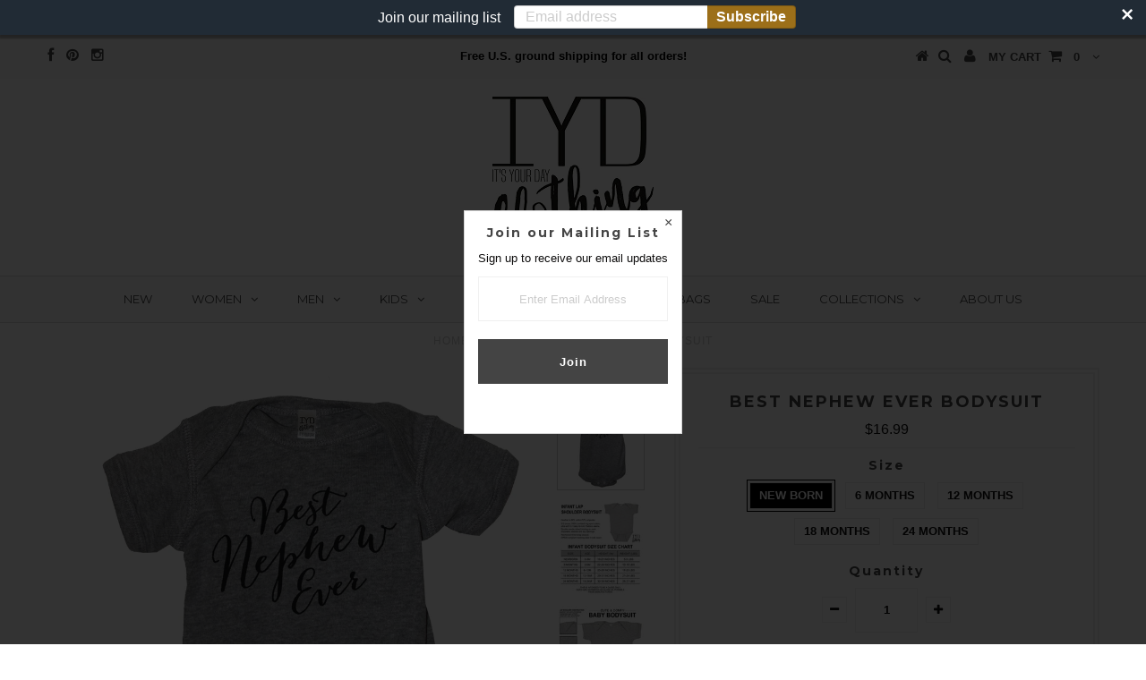

--- FILE ---
content_type: text/html; charset=utf-8
request_url: https://itsyourdayclothing.com/collections/kids/products/best-nephew-ever-infant-lap-shoulder-bodysuit-gift-for-nephew-nephew-gift-new-auntie-gift-new-uncle-gift-best-nephew-ever-outfit
body_size: 20658
content:
<!DOCTYPE html>
<!--[if lt IE 7 ]><html class="ie ie6" lang="en"> <![endif]-->
<!--[if IE 7 ]><html class="ie ie7" lang="en"> <![endif]-->
<!--[if IE 8 ]><html class="ie ie8" lang="en"> <![endif]-->
<!--[if (gte IE 9)|!(IE)]><!--><html lang="en"> <!--<![endif]-->
<head>


  <meta charset="utf-8" />

  <!-- Basic Page Needs
================================================== -->

  <title>
    Best Nephew Ever Bodysuit &ndash; It&#39;s Your Day Clothing
  </title>
  
  <meta name="description" content="Best Nephew Ever Baby Bodysuit Is your nephew the best ever? Let everyone know with this cute heather gray onesie with a black &quot;Best Nephew Ever&quot; print. Printed on 5.0 ounce, 100% combed ring-spun cotton ultra soft 1x1 baby rib knit infant lap shoulder bodysuit. Flatlock seams. Double-needle ribbed binding on neck, sho" />
  
  <link rel="canonical" href="https://itsyourdayclothing.com/products/best-nephew-ever-infant-lap-shoulder-bodysuit-gift-for-nephew-nephew-gift-new-auntie-gift-new-uncle-gift-best-nephew-ever-outfit" />


  <!-- CSS
================================================== -->

  
  











  


   


 


  


  <link href='//fonts.googleapis.com/css?family=Montserrat:400,700' rel='stylesheet' type='text/css'>
  


     


  <link href='//fonts.googleapis.com/css?family=Open+Sans:400,300,700' rel='stylesheet' type='text/css'>
  








    


 


   


 


  


 


 


 


  <link href="//itsyourdayclothing.com/cdn/shop/t/11/assets/stylesheet.css?v=81521121063832490821750992454" rel="stylesheet" type="text/css" media="all" />
  <link href="//itsyourdayclothing.com/cdn/shop/t/11/assets/custom.css?v=105104212536036237871750992203" rel="stylesheet" type="text/css" media="all" />
  <link href="//itsyourdayclothing.com/cdn/shop/t/11/assets/font-awesome.css?v=56740405129602268521750992203" rel="stylesheet" type="text/css" media="all" />
  <link href="//itsyourdayclothing.com/cdn/shop/t/11/assets/queries.css?v=86896009071974731791750992203" rel="stylesheet" type="text/css" media="all" />

  <!--[if IE 8 ]><link href="//itsyourdayclothing.com/cdn/shop/t/11/assets/ie8.css?v=61335597235572435901750992203" rel="stylesheet" type="text/css" media="all" /><![endif]-->

  <!--[if IE 7]>
<link href="//itsyourdayclothing.com/cdn/shop/t/11/assets/font-awesome-ie7.css?v=111952797986497000111750992203" rel="stylesheet" type="text/css" media="all" />
<![endif]-->

  <!-- JS
================================================== -->


  <script type="text/javascript" src="//ajax.googleapis.com/ajax/libs/jquery/1.9.1/jquery.min.js"></script>

  <script src="//itsyourdayclothing.com/cdn/shop/t/11/assets/theme.js?v=146860018790237474681750992203" type="text/javascript"></script> 
  <script src="//itsyourdayclothing.com/cdn/shopifycloud/storefront/assets/themes_support/option_selection-b017cd28.js" type="text/javascript"></script>  
  <script src="//itsyourdayclothing.com/cdn/shop/t/11/assets/jquery.cookie.js?v=17828251530371303061750992203" type="text/javascript"></script>
  <script src="//itsyourdayclothing.com/cdn/shop/t/11/assets/handlebars.js?v=145461055731307658311750992203" type="text/javascript"></script>
  <script src="//itsyourdayclothing.com/cdn/shop/t/11/assets/api.js?v=108513540937963795951750992203" type="text/javascript"></script>  
  <script src="//itsyourdayclothing.com/cdn/shop/t/11/assets/select.js?v=120738907725164342901750992203" type="text/javascript"></script>  
  <script src="//itsyourdayclothing.com/cdn/shop/t/11/assets/jquery.easing.1.3.js?v=27577153982462368941750992203" type="text/javascript"></script>
  <script src="//itsyourdayclothing.com/cdn/shop/t/11/assets/jquery.placeholder.js?v=150477182848718828971750992203" type="text/javascript"></script>  
  <script src="//itsyourdayclothing.com/cdn/shop/t/11/assets/modernizr.custom.js?v=45854973270124725641750992203" type="text/javascript"></script>
  <script src="//itsyourdayclothing.com/cdn/shop/t/11/assets/jquery.fancybox.js?v=13380858321439152031750992203" type="text/javascript"></script>
  <script src="//itsyourdayclothing.com/cdn/shop/t/11/assets/jquery.mousewheel-3.0.6.pack.js?v=51647933063221024201750992203" type="text/javascript"></script>  
  <script src="//itsyourdayclothing.com/cdn/shop/t/11/assets/jquery.dlmenu.js?v=175695220458763725611750992203" type="text/javascript"></script>  
  <script src="//itsyourdayclothing.com/cdn/shop/t/11/assets/jquery.flexslider.js?v=105616106368215232771750992203" type="text/javascript"></script>
  <script src="//itsyourdayclothing.com/cdn/shop/t/11/assets/wow.js?v=69792710777446479561750992203" type="text/javascript"></script>

  <script>
    new WOW().init();
  </script>


  
  <script src="//itsyourdayclothing.com/cdn/shop/t/11/assets/jquery.bxslider.js?v=120978460450183920691750992203" type="text/javascript"></script>
  <script src="//itsyourdayclothing.com/cdn/shop/t/11/assets/jquery.elevateZoom-2.5.5.min.js?v=44667287051798421191750992203" type="text/javascript"></script>
  
  


  <!--[if lt IE 9]>
<script src="//html5shim.googlecode.com/svn/trunk/html5.js"></script>
<![endif]-->

  <meta name="viewport" content="width=device-width, initial-scale=1, maximum-scale=1">

  <!-- Favicons
================================================== -->

  <link rel="shortcut icon" href="//itsyourdayclothing.com/cdn/shop/t/11/assets/favicon.png?v=79473617587598437421750992203">

  

  <script>window.performance && window.performance.mark && window.performance.mark('shopify.content_for_header.start');</script><meta id="shopify-digital-wallet" name="shopify-digital-wallet" content="/14428570/digital_wallets/dialog">
<meta name="shopify-checkout-api-token" content="9c2562e7a36eba14ef14e892ab1e4171">
<meta id="in-context-paypal-metadata" data-shop-id="14428570" data-venmo-supported="false" data-environment="production" data-locale="en_US" data-paypal-v4="true" data-currency="USD">
<link rel="alternate" type="application/json+oembed" href="https://itsyourdayclothing.com/products/best-nephew-ever-infant-lap-shoulder-bodysuit-gift-for-nephew-nephew-gift-new-auntie-gift-new-uncle-gift-best-nephew-ever-outfit.oembed">
<script async="async" src="/checkouts/internal/preloads.js?locale=en-US"></script>
<link rel="preconnect" href="https://shop.app" crossorigin="anonymous">
<script async="async" src="https://shop.app/checkouts/internal/preloads.js?locale=en-US&shop_id=14428570" crossorigin="anonymous"></script>
<script id="apple-pay-shop-capabilities" type="application/json">{"shopId":14428570,"countryCode":"US","currencyCode":"USD","merchantCapabilities":["supports3DS"],"merchantId":"gid:\/\/shopify\/Shop\/14428570","merchantName":"It's Your Day Clothing","requiredBillingContactFields":["postalAddress","email","phone"],"requiredShippingContactFields":["postalAddress","email","phone"],"shippingType":"shipping","supportedNetworks":["visa","masterCard","amex","discover","elo","jcb"],"total":{"type":"pending","label":"It's Your Day Clothing","amount":"1.00"},"shopifyPaymentsEnabled":true,"supportsSubscriptions":true}</script>
<script id="shopify-features" type="application/json">{"accessToken":"9c2562e7a36eba14ef14e892ab1e4171","betas":["rich-media-storefront-analytics"],"domain":"itsyourdayclothing.com","predictiveSearch":true,"shopId":14428570,"locale":"en"}</script>
<script>var Shopify = Shopify || {};
Shopify.shop = "its-your-day-clothing.myshopify.com";
Shopify.locale = "en";
Shopify.currency = {"active":"USD","rate":"1.0"};
Shopify.country = "US";
Shopify.theme = {"name":"Copy of Copy of Copy of It's Your Day Clothing ...","id":151151771894,"schema_name":null,"schema_version":null,"theme_store_id":null,"role":"main"};
Shopify.theme.handle = "null";
Shopify.theme.style = {"id":null,"handle":null};
Shopify.cdnHost = "itsyourdayclothing.com/cdn";
Shopify.routes = Shopify.routes || {};
Shopify.routes.root = "/";</script>
<script type="module">!function(o){(o.Shopify=o.Shopify||{}).modules=!0}(window);</script>
<script>!function(o){function n(){var o=[];function n(){o.push(Array.prototype.slice.apply(arguments))}return n.q=o,n}var t=o.Shopify=o.Shopify||{};t.loadFeatures=n(),t.autoloadFeatures=n()}(window);</script>
<script>
  window.ShopifyPay = window.ShopifyPay || {};
  window.ShopifyPay.apiHost = "shop.app\/pay";
  window.ShopifyPay.redirectState = null;
</script>
<script id="shop-js-analytics" type="application/json">{"pageType":"product"}</script>
<script defer="defer" async type="module" src="//itsyourdayclothing.com/cdn/shopifycloud/shop-js/modules/v2/client.init-shop-cart-sync_BN7fPSNr.en.esm.js"></script>
<script defer="defer" async type="module" src="//itsyourdayclothing.com/cdn/shopifycloud/shop-js/modules/v2/chunk.common_Cbph3Kss.esm.js"></script>
<script defer="defer" async type="module" src="//itsyourdayclothing.com/cdn/shopifycloud/shop-js/modules/v2/chunk.modal_DKumMAJ1.esm.js"></script>
<script type="module">
  await import("//itsyourdayclothing.com/cdn/shopifycloud/shop-js/modules/v2/client.init-shop-cart-sync_BN7fPSNr.en.esm.js");
await import("//itsyourdayclothing.com/cdn/shopifycloud/shop-js/modules/v2/chunk.common_Cbph3Kss.esm.js");
await import("//itsyourdayclothing.com/cdn/shopifycloud/shop-js/modules/v2/chunk.modal_DKumMAJ1.esm.js");

  window.Shopify.SignInWithShop?.initShopCartSync?.({"fedCMEnabled":true,"windoidEnabled":true});

</script>
<script>
  window.Shopify = window.Shopify || {};
  if (!window.Shopify.featureAssets) window.Shopify.featureAssets = {};
  window.Shopify.featureAssets['shop-js'] = {"shop-cart-sync":["modules/v2/client.shop-cart-sync_CJVUk8Jm.en.esm.js","modules/v2/chunk.common_Cbph3Kss.esm.js","modules/v2/chunk.modal_DKumMAJ1.esm.js"],"init-fed-cm":["modules/v2/client.init-fed-cm_7Fvt41F4.en.esm.js","modules/v2/chunk.common_Cbph3Kss.esm.js","modules/v2/chunk.modal_DKumMAJ1.esm.js"],"init-shop-email-lookup-coordinator":["modules/v2/client.init-shop-email-lookup-coordinator_Cc088_bR.en.esm.js","modules/v2/chunk.common_Cbph3Kss.esm.js","modules/v2/chunk.modal_DKumMAJ1.esm.js"],"init-windoid":["modules/v2/client.init-windoid_hPopwJRj.en.esm.js","modules/v2/chunk.common_Cbph3Kss.esm.js","modules/v2/chunk.modal_DKumMAJ1.esm.js"],"shop-button":["modules/v2/client.shop-button_B0jaPSNF.en.esm.js","modules/v2/chunk.common_Cbph3Kss.esm.js","modules/v2/chunk.modal_DKumMAJ1.esm.js"],"shop-cash-offers":["modules/v2/client.shop-cash-offers_DPIskqss.en.esm.js","modules/v2/chunk.common_Cbph3Kss.esm.js","modules/v2/chunk.modal_DKumMAJ1.esm.js"],"shop-toast-manager":["modules/v2/client.shop-toast-manager_CK7RT69O.en.esm.js","modules/v2/chunk.common_Cbph3Kss.esm.js","modules/v2/chunk.modal_DKumMAJ1.esm.js"],"init-shop-cart-sync":["modules/v2/client.init-shop-cart-sync_BN7fPSNr.en.esm.js","modules/v2/chunk.common_Cbph3Kss.esm.js","modules/v2/chunk.modal_DKumMAJ1.esm.js"],"init-customer-accounts-sign-up":["modules/v2/client.init-customer-accounts-sign-up_CfPf4CXf.en.esm.js","modules/v2/client.shop-login-button_DeIztwXF.en.esm.js","modules/v2/chunk.common_Cbph3Kss.esm.js","modules/v2/chunk.modal_DKumMAJ1.esm.js"],"pay-button":["modules/v2/client.pay-button_CgIwFSYN.en.esm.js","modules/v2/chunk.common_Cbph3Kss.esm.js","modules/v2/chunk.modal_DKumMAJ1.esm.js"],"init-customer-accounts":["modules/v2/client.init-customer-accounts_DQ3x16JI.en.esm.js","modules/v2/client.shop-login-button_DeIztwXF.en.esm.js","modules/v2/chunk.common_Cbph3Kss.esm.js","modules/v2/chunk.modal_DKumMAJ1.esm.js"],"avatar":["modules/v2/client.avatar_BTnouDA3.en.esm.js"],"init-shop-for-new-customer-accounts":["modules/v2/client.init-shop-for-new-customer-accounts_CsZy_esa.en.esm.js","modules/v2/client.shop-login-button_DeIztwXF.en.esm.js","modules/v2/chunk.common_Cbph3Kss.esm.js","modules/v2/chunk.modal_DKumMAJ1.esm.js"],"shop-follow-button":["modules/v2/client.shop-follow-button_BRMJjgGd.en.esm.js","modules/v2/chunk.common_Cbph3Kss.esm.js","modules/v2/chunk.modal_DKumMAJ1.esm.js"],"checkout-modal":["modules/v2/client.checkout-modal_B9Drz_yf.en.esm.js","modules/v2/chunk.common_Cbph3Kss.esm.js","modules/v2/chunk.modal_DKumMAJ1.esm.js"],"shop-login-button":["modules/v2/client.shop-login-button_DeIztwXF.en.esm.js","modules/v2/chunk.common_Cbph3Kss.esm.js","modules/v2/chunk.modal_DKumMAJ1.esm.js"],"lead-capture":["modules/v2/client.lead-capture_DXYzFM3R.en.esm.js","modules/v2/chunk.common_Cbph3Kss.esm.js","modules/v2/chunk.modal_DKumMAJ1.esm.js"],"shop-login":["modules/v2/client.shop-login_CA5pJqmO.en.esm.js","modules/v2/chunk.common_Cbph3Kss.esm.js","modules/v2/chunk.modal_DKumMAJ1.esm.js"],"payment-terms":["modules/v2/client.payment-terms_BxzfvcZJ.en.esm.js","modules/v2/chunk.common_Cbph3Kss.esm.js","modules/v2/chunk.modal_DKumMAJ1.esm.js"]};
</script>
<script>(function() {
  var isLoaded = false;
  function asyncLoad() {
    if (isLoaded) return;
    isLoaded = true;
    var urls = ["https:\/\/instafeed.nfcube.com\/cdn\/9da0e8265d3b36ede96f928105d0ba71.js?shop=its-your-day-clothing.myshopify.com","https:\/\/cdn.seguno.com\/storefront.js?v=1.0.0\u0026id=64848e030d7f44ae86175bb37cc76d41\u0026bv=1574453293000\u0026cv=1574452594000\u0026shop=its-your-day-clothing.myshopify.com","https:\/\/cdn.shopify.com\/s\/files\/1\/2701\/3534\/t\/1\/assets\/cart_converter_14428570.js?120\u0026shop=its-your-day-clothing.myshopify.com"];
    for (var i = 0; i < urls.length; i++) {
      var s = document.createElement('script');
      s.type = 'text/javascript';
      s.async = true;
      s.src = urls[i];
      var x = document.getElementsByTagName('script')[0];
      x.parentNode.insertBefore(s, x);
    }
  };
  if(window.attachEvent) {
    window.attachEvent('onload', asyncLoad);
  } else {
    window.addEventListener('load', asyncLoad, false);
  }
})();</script>
<script id="__st">var __st={"a":14428570,"offset":-25200,"reqid":"03deefab-f485-4a78-a87c-86d06919e642-1770122291","pageurl":"itsyourdayclothing.com\/collections\/kids\/products\/best-nephew-ever-infant-lap-shoulder-bodysuit-gift-for-nephew-nephew-gift-new-auntie-gift-new-uncle-gift-best-nephew-ever-outfit","u":"9395306d6c81","p":"product","rtyp":"product","rid":4294650888331};</script>
<script>window.ShopifyPaypalV4VisibilityTracking = true;</script>
<script id="captcha-bootstrap">!function(){'use strict';const t='contact',e='account',n='new_comment',o=[[t,t],['blogs',n],['comments',n],[t,'customer']],c=[[e,'customer_login'],[e,'guest_login'],[e,'recover_customer_password'],[e,'create_customer']],r=t=>t.map((([t,e])=>`form[action*='/${t}']:not([data-nocaptcha='true']) input[name='form_type'][value='${e}']`)).join(','),a=t=>()=>t?[...document.querySelectorAll(t)].map((t=>t.form)):[];function s(){const t=[...o],e=r(t);return a(e)}const i='password',u='form_key',d=['recaptcha-v3-token','g-recaptcha-response','h-captcha-response',i],f=()=>{try{return window.sessionStorage}catch{return}},m='__shopify_v',_=t=>t.elements[u];function p(t,e,n=!1){try{const o=window.sessionStorage,c=JSON.parse(o.getItem(e)),{data:r}=function(t){const{data:e,action:n}=t;return t[m]||n?{data:e,action:n}:{data:t,action:n}}(c);for(const[e,n]of Object.entries(r))t.elements[e]&&(t.elements[e].value=n);n&&o.removeItem(e)}catch(o){console.error('form repopulation failed',{error:o})}}const l='form_type',E='cptcha';function T(t){t.dataset[E]=!0}const w=window,h=w.document,L='Shopify',v='ce_forms',y='captcha';let A=!1;((t,e)=>{const n=(g='f06e6c50-85a8-45c8-87d0-21a2b65856fe',I='https://cdn.shopify.com/shopifycloud/storefront-forms-hcaptcha/ce_storefront_forms_captcha_hcaptcha.v1.5.2.iife.js',D={infoText:'Protected by hCaptcha',privacyText:'Privacy',termsText:'Terms'},(t,e,n)=>{const o=w[L][v],c=o.bindForm;if(c)return c(t,g,e,D).then(n);var r;o.q.push([[t,g,e,D],n]),r=I,A||(h.body.append(Object.assign(h.createElement('script'),{id:'captcha-provider',async:!0,src:r})),A=!0)});var g,I,D;w[L]=w[L]||{},w[L][v]=w[L][v]||{},w[L][v].q=[],w[L][y]=w[L][y]||{},w[L][y].protect=function(t,e){n(t,void 0,e),T(t)},Object.freeze(w[L][y]),function(t,e,n,w,h,L){const[v,y,A,g]=function(t,e,n){const i=e?o:[],u=t?c:[],d=[...i,...u],f=r(d),m=r(i),_=r(d.filter((([t,e])=>n.includes(e))));return[a(f),a(m),a(_),s()]}(w,h,L),I=t=>{const e=t.target;return e instanceof HTMLFormElement?e:e&&e.form},D=t=>v().includes(t);t.addEventListener('submit',(t=>{const e=I(t);if(!e)return;const n=D(e)&&!e.dataset.hcaptchaBound&&!e.dataset.recaptchaBound,o=_(e),c=g().includes(e)&&(!o||!o.value);(n||c)&&t.preventDefault(),c&&!n&&(function(t){try{if(!f())return;!function(t){const e=f();if(!e)return;const n=_(t);if(!n)return;const o=n.value;o&&e.removeItem(o)}(t);const e=Array.from(Array(32),(()=>Math.random().toString(36)[2])).join('');!function(t,e){_(t)||t.append(Object.assign(document.createElement('input'),{type:'hidden',name:u})),t.elements[u].value=e}(t,e),function(t,e){const n=f();if(!n)return;const o=[...t.querySelectorAll(`input[type='${i}']`)].map((({name:t})=>t)),c=[...d,...o],r={};for(const[a,s]of new FormData(t).entries())c.includes(a)||(r[a]=s);n.setItem(e,JSON.stringify({[m]:1,action:t.action,data:r}))}(t,e)}catch(e){console.error('failed to persist form',e)}}(e),e.submit())}));const S=(t,e)=>{t&&!t.dataset[E]&&(n(t,e.some((e=>e===t))),T(t))};for(const o of['focusin','change'])t.addEventListener(o,(t=>{const e=I(t);D(e)&&S(e,y())}));const B=e.get('form_key'),M=e.get(l),P=B&&M;t.addEventListener('DOMContentLoaded',(()=>{const t=y();if(P)for(const e of t)e.elements[l].value===M&&p(e,B);[...new Set([...A(),...v().filter((t=>'true'===t.dataset.shopifyCaptcha))])].forEach((e=>S(e,t)))}))}(h,new URLSearchParams(w.location.search),n,t,e,['guest_login'])})(!0,!0)}();</script>
<script integrity="sha256-4kQ18oKyAcykRKYeNunJcIwy7WH5gtpwJnB7kiuLZ1E=" data-source-attribution="shopify.loadfeatures" defer="defer" src="//itsyourdayclothing.com/cdn/shopifycloud/storefront/assets/storefront/load_feature-a0a9edcb.js" crossorigin="anonymous"></script>
<script crossorigin="anonymous" defer="defer" src="//itsyourdayclothing.com/cdn/shopifycloud/storefront/assets/shopify_pay/storefront-65b4c6d7.js?v=20250812"></script>
<script data-source-attribution="shopify.dynamic_checkout.dynamic.init">var Shopify=Shopify||{};Shopify.PaymentButton=Shopify.PaymentButton||{isStorefrontPortableWallets:!0,init:function(){window.Shopify.PaymentButton.init=function(){};var t=document.createElement("script");t.src="https://itsyourdayclothing.com/cdn/shopifycloud/portable-wallets/latest/portable-wallets.en.js",t.type="module",document.head.appendChild(t)}};
</script>
<script data-source-attribution="shopify.dynamic_checkout.buyer_consent">
  function portableWalletsHideBuyerConsent(e){var t=document.getElementById("shopify-buyer-consent"),n=document.getElementById("shopify-subscription-policy-button");t&&n&&(t.classList.add("hidden"),t.setAttribute("aria-hidden","true"),n.removeEventListener("click",e))}function portableWalletsShowBuyerConsent(e){var t=document.getElementById("shopify-buyer-consent"),n=document.getElementById("shopify-subscription-policy-button");t&&n&&(t.classList.remove("hidden"),t.removeAttribute("aria-hidden"),n.addEventListener("click",e))}window.Shopify?.PaymentButton&&(window.Shopify.PaymentButton.hideBuyerConsent=portableWalletsHideBuyerConsent,window.Shopify.PaymentButton.showBuyerConsent=portableWalletsShowBuyerConsent);
</script>
<script data-source-attribution="shopify.dynamic_checkout.cart.bootstrap">document.addEventListener("DOMContentLoaded",(function(){function t(){return document.querySelector("shopify-accelerated-checkout-cart, shopify-accelerated-checkout")}if(t())Shopify.PaymentButton.init();else{new MutationObserver((function(e,n){t()&&(Shopify.PaymentButton.init(),n.disconnect())})).observe(document.body,{childList:!0,subtree:!0})}}));
</script>
<link id="shopify-accelerated-checkout-styles" rel="stylesheet" media="screen" href="https://itsyourdayclothing.com/cdn/shopifycloud/portable-wallets/latest/accelerated-checkout-backwards-compat.css" crossorigin="anonymous">
<style id="shopify-accelerated-checkout-cart">
        #shopify-buyer-consent {
  margin-top: 1em;
  display: inline-block;
  width: 100%;
}

#shopify-buyer-consent.hidden {
  display: none;
}

#shopify-subscription-policy-button {
  background: none;
  border: none;
  padding: 0;
  text-decoration: underline;
  font-size: inherit;
  cursor: pointer;
}

#shopify-subscription-policy-button::before {
  box-shadow: none;
}

      </style>

<script>window.performance && window.performance.mark && window.performance.mark('shopify.content_for_header.end');</script>


  
  <script type="text/javascript">
    if($(window).width() > 500){
      // Fancybox Join our mailing list popup
      $(document).ready(function(){

        var check_cookie = $.cookie('mailing_list_delay_popup');
        if(check_cookie == null){
          $.cookie('mailing_list_delay_popup', 'expires_seven_days', { expires: 7 });
          //fire your fancybox here
          setTimeout(function(){
            $.fancybox({
              href: "#subscribe_popup"
            });
          }, 3000);
        }
      }); 
    };

  </script>  
  

  <script type="text/javascript">
    $(window).load(function() {  
      $('.prod-image').matchHeight();

    });
  </script> 

  <link rel="next" href="/next"/>
  <link rel="prev" href="/prev"/>

<link href="https://monorail-edge.shopifysvc.com" rel="dns-prefetch">
<script>(function(){if ("sendBeacon" in navigator && "performance" in window) {try {var session_token_from_headers = performance.getEntriesByType('navigation')[0].serverTiming.find(x => x.name == '_s').description;} catch {var session_token_from_headers = undefined;}var session_cookie_matches = document.cookie.match(/_shopify_s=([^;]*)/);var session_token_from_cookie = session_cookie_matches && session_cookie_matches.length === 2 ? session_cookie_matches[1] : "";var session_token = session_token_from_headers || session_token_from_cookie || "";function handle_abandonment_event(e) {var entries = performance.getEntries().filter(function(entry) {return /monorail-edge.shopifysvc.com/.test(entry.name);});if (!window.abandonment_tracked && entries.length === 0) {window.abandonment_tracked = true;var currentMs = Date.now();var navigation_start = performance.timing.navigationStart;var payload = {shop_id: 14428570,url: window.location.href,navigation_start,duration: currentMs - navigation_start,session_token,page_type: "product"};window.navigator.sendBeacon("https://monorail-edge.shopifysvc.com/v1/produce", JSON.stringify({schema_id: "online_store_buyer_site_abandonment/1.1",payload: payload,metadata: {event_created_at_ms: currentMs,event_sent_at_ms: currentMs}}));}}window.addEventListener('pagehide', handle_abandonment_event);}}());</script>
<script id="web-pixels-manager-setup">(function e(e,d,r,n,o){if(void 0===o&&(o={}),!Boolean(null===(a=null===(i=window.Shopify)||void 0===i?void 0:i.analytics)||void 0===a?void 0:a.replayQueue)){var i,a;window.Shopify=window.Shopify||{};var t=window.Shopify;t.analytics=t.analytics||{};var s=t.analytics;s.replayQueue=[],s.publish=function(e,d,r){return s.replayQueue.push([e,d,r]),!0};try{self.performance.mark("wpm:start")}catch(e){}var l=function(){var e={modern:/Edge?\/(1{2}[4-9]|1[2-9]\d|[2-9]\d{2}|\d{4,})\.\d+(\.\d+|)|Firefox\/(1{2}[4-9]|1[2-9]\d|[2-9]\d{2}|\d{4,})\.\d+(\.\d+|)|Chrom(ium|e)\/(9{2}|\d{3,})\.\d+(\.\d+|)|(Maci|X1{2}).+ Version\/(15\.\d+|(1[6-9]|[2-9]\d|\d{3,})\.\d+)([,.]\d+|)( \(\w+\)|)( Mobile\/\w+|) Safari\/|Chrome.+OPR\/(9{2}|\d{3,})\.\d+\.\d+|(CPU[ +]OS|iPhone[ +]OS|CPU[ +]iPhone|CPU IPhone OS|CPU iPad OS)[ +]+(15[._]\d+|(1[6-9]|[2-9]\d|\d{3,})[._]\d+)([._]\d+|)|Android:?[ /-](13[3-9]|1[4-9]\d|[2-9]\d{2}|\d{4,})(\.\d+|)(\.\d+|)|Android.+Firefox\/(13[5-9]|1[4-9]\d|[2-9]\d{2}|\d{4,})\.\d+(\.\d+|)|Android.+Chrom(ium|e)\/(13[3-9]|1[4-9]\d|[2-9]\d{2}|\d{4,})\.\d+(\.\d+|)|SamsungBrowser\/([2-9]\d|\d{3,})\.\d+/,legacy:/Edge?\/(1[6-9]|[2-9]\d|\d{3,})\.\d+(\.\d+|)|Firefox\/(5[4-9]|[6-9]\d|\d{3,})\.\d+(\.\d+|)|Chrom(ium|e)\/(5[1-9]|[6-9]\d|\d{3,})\.\d+(\.\d+|)([\d.]+$|.*Safari\/(?![\d.]+ Edge\/[\d.]+$))|(Maci|X1{2}).+ Version\/(10\.\d+|(1[1-9]|[2-9]\d|\d{3,})\.\d+)([,.]\d+|)( \(\w+\)|)( Mobile\/\w+|) Safari\/|Chrome.+OPR\/(3[89]|[4-9]\d|\d{3,})\.\d+\.\d+|(CPU[ +]OS|iPhone[ +]OS|CPU[ +]iPhone|CPU IPhone OS|CPU iPad OS)[ +]+(10[._]\d+|(1[1-9]|[2-9]\d|\d{3,})[._]\d+)([._]\d+|)|Android:?[ /-](13[3-9]|1[4-9]\d|[2-9]\d{2}|\d{4,})(\.\d+|)(\.\d+|)|Mobile Safari.+OPR\/([89]\d|\d{3,})\.\d+\.\d+|Android.+Firefox\/(13[5-9]|1[4-9]\d|[2-9]\d{2}|\d{4,})\.\d+(\.\d+|)|Android.+Chrom(ium|e)\/(13[3-9]|1[4-9]\d|[2-9]\d{2}|\d{4,})\.\d+(\.\d+|)|Android.+(UC? ?Browser|UCWEB|U3)[ /]?(15\.([5-9]|\d{2,})|(1[6-9]|[2-9]\d|\d{3,})\.\d+)\.\d+|SamsungBrowser\/(5\.\d+|([6-9]|\d{2,})\.\d+)|Android.+MQ{2}Browser\/(14(\.(9|\d{2,})|)|(1[5-9]|[2-9]\d|\d{3,})(\.\d+|))(\.\d+|)|K[Aa][Ii]OS\/(3\.\d+|([4-9]|\d{2,})\.\d+)(\.\d+|)/},d=e.modern,r=e.legacy,n=navigator.userAgent;return n.match(d)?"modern":n.match(r)?"legacy":"unknown"}(),u="modern"===l?"modern":"legacy",c=(null!=n?n:{modern:"",legacy:""})[u],f=function(e){return[e.baseUrl,"/wpm","/b",e.hashVersion,"modern"===e.buildTarget?"m":"l",".js"].join("")}({baseUrl:d,hashVersion:r,buildTarget:u}),m=function(e){var d=e.version,r=e.bundleTarget,n=e.surface,o=e.pageUrl,i=e.monorailEndpoint;return{emit:function(e){var a=e.status,t=e.errorMsg,s=(new Date).getTime(),l=JSON.stringify({metadata:{event_sent_at_ms:s},events:[{schema_id:"web_pixels_manager_load/3.1",payload:{version:d,bundle_target:r,page_url:o,status:a,surface:n,error_msg:t},metadata:{event_created_at_ms:s}}]});if(!i)return console&&console.warn&&console.warn("[Web Pixels Manager] No Monorail endpoint provided, skipping logging."),!1;try{return self.navigator.sendBeacon.bind(self.navigator)(i,l)}catch(e){}var u=new XMLHttpRequest;try{return u.open("POST",i,!0),u.setRequestHeader("Content-Type","text/plain"),u.send(l),!0}catch(e){return console&&console.warn&&console.warn("[Web Pixels Manager] Got an unhandled error while logging to Monorail."),!1}}}}({version:r,bundleTarget:l,surface:e.surface,pageUrl:self.location.href,monorailEndpoint:e.monorailEndpoint});try{o.browserTarget=l,function(e){var d=e.src,r=e.async,n=void 0===r||r,o=e.onload,i=e.onerror,a=e.sri,t=e.scriptDataAttributes,s=void 0===t?{}:t,l=document.createElement("script"),u=document.querySelector("head"),c=document.querySelector("body");if(l.async=n,l.src=d,a&&(l.integrity=a,l.crossOrigin="anonymous"),s)for(var f in s)if(Object.prototype.hasOwnProperty.call(s,f))try{l.dataset[f]=s[f]}catch(e){}if(o&&l.addEventListener("load",o),i&&l.addEventListener("error",i),u)u.appendChild(l);else{if(!c)throw new Error("Did not find a head or body element to append the script");c.appendChild(l)}}({src:f,async:!0,onload:function(){if(!function(){var e,d;return Boolean(null===(d=null===(e=window.Shopify)||void 0===e?void 0:e.analytics)||void 0===d?void 0:d.initialized)}()){var d=window.webPixelsManager.init(e)||void 0;if(d){var r=window.Shopify.analytics;r.replayQueue.forEach((function(e){var r=e[0],n=e[1],o=e[2];d.publishCustomEvent(r,n,o)})),r.replayQueue=[],r.publish=d.publishCustomEvent,r.visitor=d.visitor,r.initialized=!0}}},onerror:function(){return m.emit({status:"failed",errorMsg:"".concat(f," has failed to load")})},sri:function(e){var d=/^sha384-[A-Za-z0-9+/=]+$/;return"string"==typeof e&&d.test(e)}(c)?c:"",scriptDataAttributes:o}),m.emit({status:"loading"})}catch(e){m.emit({status:"failed",errorMsg:(null==e?void 0:e.message)||"Unknown error"})}}})({shopId: 14428570,storefrontBaseUrl: "https://itsyourdayclothing.com",extensionsBaseUrl: "https://extensions.shopifycdn.com/cdn/shopifycloud/web-pixels-manager",monorailEndpoint: "https://monorail-edge.shopifysvc.com/unstable/produce_batch",surface: "storefront-renderer",enabledBetaFlags: ["2dca8a86"],webPixelsConfigList: [{"id":"74186998","configuration":"{\"tagID\":\"2614016310727\"}","eventPayloadVersion":"v1","runtimeContext":"STRICT","scriptVersion":"18031546ee651571ed29edbe71a3550b","type":"APP","apiClientId":3009811,"privacyPurposes":["ANALYTICS","MARKETING","SALE_OF_DATA"],"dataSharingAdjustments":{"protectedCustomerApprovalScopes":["read_customer_address","read_customer_email","read_customer_name","read_customer_personal_data","read_customer_phone"]}},{"id":"63373558","eventPayloadVersion":"v1","runtimeContext":"LAX","scriptVersion":"1","type":"CUSTOM","privacyPurposes":["MARKETING"],"name":"Meta pixel (migrated)"},{"id":"85262582","eventPayloadVersion":"v1","runtimeContext":"LAX","scriptVersion":"1","type":"CUSTOM","privacyPurposes":["ANALYTICS"],"name":"Google Analytics tag (migrated)"},{"id":"shopify-app-pixel","configuration":"{}","eventPayloadVersion":"v1","runtimeContext":"STRICT","scriptVersion":"0450","apiClientId":"shopify-pixel","type":"APP","privacyPurposes":["ANALYTICS","MARKETING"]},{"id":"shopify-custom-pixel","eventPayloadVersion":"v1","runtimeContext":"LAX","scriptVersion":"0450","apiClientId":"shopify-pixel","type":"CUSTOM","privacyPurposes":["ANALYTICS","MARKETING"]}],isMerchantRequest: false,initData: {"shop":{"name":"It's Your Day Clothing","paymentSettings":{"currencyCode":"USD"},"myshopifyDomain":"its-your-day-clothing.myshopify.com","countryCode":"US","storefrontUrl":"https:\/\/itsyourdayclothing.com"},"customer":null,"cart":null,"checkout":null,"productVariants":[{"price":{"amount":16.99,"currencyCode":"USD"},"product":{"title":"Best Nephew Ever Bodysuit","vendor":"It's Your Day Clothing","id":"4294650888331","untranslatedTitle":"Best Nephew Ever Bodysuit","url":"\/products\/best-nephew-ever-infant-lap-shoulder-bodysuit-gift-for-nephew-nephew-gift-new-auntie-gift-new-uncle-gift-best-nephew-ever-outfit","type":"BABY"},"id":"30945514258571","image":{"src":"\/\/itsyourdayclothing.com\/cdn\/shop\/products\/best_nephew_ever.jpg?v=1579674134"},"sku":null,"title":"New Born","untranslatedTitle":"New Born"},{"price":{"amount":16.99,"currencyCode":"USD"},"product":{"title":"Best Nephew Ever Bodysuit","vendor":"It's Your Day Clothing","id":"4294650888331","untranslatedTitle":"Best Nephew Ever Bodysuit","url":"\/products\/best-nephew-ever-infant-lap-shoulder-bodysuit-gift-for-nephew-nephew-gift-new-auntie-gift-new-uncle-gift-best-nephew-ever-outfit","type":"BABY"},"id":"30945514291339","image":{"src":"\/\/itsyourdayclothing.com\/cdn\/shop\/products\/best_nephew_ever.jpg?v=1579674134"},"sku":null,"title":"6 months","untranslatedTitle":"6 months"},{"price":{"amount":16.99,"currencyCode":"USD"},"product":{"title":"Best Nephew Ever Bodysuit","vendor":"It's Your Day Clothing","id":"4294650888331","untranslatedTitle":"Best Nephew Ever Bodysuit","url":"\/products\/best-nephew-ever-infant-lap-shoulder-bodysuit-gift-for-nephew-nephew-gift-new-auntie-gift-new-uncle-gift-best-nephew-ever-outfit","type":"BABY"},"id":"30945514324107","image":{"src":"\/\/itsyourdayclothing.com\/cdn\/shop\/products\/best_nephew_ever.jpg?v=1579674134"},"sku":null,"title":"12 months","untranslatedTitle":"12 months"},{"price":{"amount":16.99,"currencyCode":"USD"},"product":{"title":"Best Nephew Ever Bodysuit","vendor":"It's Your Day Clothing","id":"4294650888331","untranslatedTitle":"Best Nephew Ever Bodysuit","url":"\/products\/best-nephew-ever-infant-lap-shoulder-bodysuit-gift-for-nephew-nephew-gift-new-auntie-gift-new-uncle-gift-best-nephew-ever-outfit","type":"BABY"},"id":"30945514356875","image":{"src":"\/\/itsyourdayclothing.com\/cdn\/shop\/products\/best_nephew_ever.jpg?v=1579674134"},"sku":null,"title":"18 months","untranslatedTitle":"18 months"},{"price":{"amount":16.99,"currencyCode":"USD"},"product":{"title":"Best Nephew Ever Bodysuit","vendor":"It's Your Day Clothing","id":"4294650888331","untranslatedTitle":"Best Nephew Ever Bodysuit","url":"\/products\/best-nephew-ever-infant-lap-shoulder-bodysuit-gift-for-nephew-nephew-gift-new-auntie-gift-new-uncle-gift-best-nephew-ever-outfit","type":"BABY"},"id":"30945514389643","image":{"src":"\/\/itsyourdayclothing.com\/cdn\/shop\/products\/best_nephew_ever.jpg?v=1579674134"},"sku":null,"title":"24 months","untranslatedTitle":"24 months"}],"purchasingCompany":null},},"https://itsyourdayclothing.com/cdn","3918e4e0wbf3ac3cepc5707306mb02b36c6",{"modern":"","legacy":""},{"shopId":"14428570","storefrontBaseUrl":"https:\/\/itsyourdayclothing.com","extensionBaseUrl":"https:\/\/extensions.shopifycdn.com\/cdn\/shopifycloud\/web-pixels-manager","surface":"storefront-renderer","enabledBetaFlags":"[\"2dca8a86\"]","isMerchantRequest":"false","hashVersion":"3918e4e0wbf3ac3cepc5707306mb02b36c6","publish":"custom","events":"[[\"page_viewed\",{}],[\"product_viewed\",{\"productVariant\":{\"price\":{\"amount\":16.99,\"currencyCode\":\"USD\"},\"product\":{\"title\":\"Best Nephew Ever Bodysuit\",\"vendor\":\"It's Your Day Clothing\",\"id\":\"4294650888331\",\"untranslatedTitle\":\"Best Nephew Ever Bodysuit\",\"url\":\"\/products\/best-nephew-ever-infant-lap-shoulder-bodysuit-gift-for-nephew-nephew-gift-new-auntie-gift-new-uncle-gift-best-nephew-ever-outfit\",\"type\":\"BABY\"},\"id\":\"30945514258571\",\"image\":{\"src\":\"\/\/itsyourdayclothing.com\/cdn\/shop\/products\/best_nephew_ever.jpg?v=1579674134\"},\"sku\":null,\"title\":\"New Born\",\"untranslatedTitle\":\"New Born\"}}]]"});</script><script>
  window.ShopifyAnalytics = window.ShopifyAnalytics || {};
  window.ShopifyAnalytics.meta = window.ShopifyAnalytics.meta || {};
  window.ShopifyAnalytics.meta.currency = 'USD';
  var meta = {"product":{"id":4294650888331,"gid":"gid:\/\/shopify\/Product\/4294650888331","vendor":"It's Your Day Clothing","type":"BABY","handle":"best-nephew-ever-infant-lap-shoulder-bodysuit-gift-for-nephew-nephew-gift-new-auntie-gift-new-uncle-gift-best-nephew-ever-outfit","variants":[{"id":30945514258571,"price":1699,"name":"Best Nephew Ever Bodysuit - New Born","public_title":"New Born","sku":null},{"id":30945514291339,"price":1699,"name":"Best Nephew Ever Bodysuit - 6 months","public_title":"6 months","sku":null},{"id":30945514324107,"price":1699,"name":"Best Nephew Ever Bodysuit - 12 months","public_title":"12 months","sku":null},{"id":30945514356875,"price":1699,"name":"Best Nephew Ever Bodysuit - 18 months","public_title":"18 months","sku":null},{"id":30945514389643,"price":1699,"name":"Best Nephew Ever Bodysuit - 24 months","public_title":"24 months","sku":null}],"remote":false},"page":{"pageType":"product","resourceType":"product","resourceId":4294650888331,"requestId":"03deefab-f485-4a78-a87c-86d06919e642-1770122291"}};
  for (var attr in meta) {
    window.ShopifyAnalytics.meta[attr] = meta[attr];
  }
</script>
<script class="analytics">
  (function () {
    var customDocumentWrite = function(content) {
      var jquery = null;

      if (window.jQuery) {
        jquery = window.jQuery;
      } else if (window.Checkout && window.Checkout.$) {
        jquery = window.Checkout.$;
      }

      if (jquery) {
        jquery('body').append(content);
      }
    };

    var hasLoggedConversion = function(token) {
      if (token) {
        return document.cookie.indexOf('loggedConversion=' + token) !== -1;
      }
      return false;
    }

    var setCookieIfConversion = function(token) {
      if (token) {
        var twoMonthsFromNow = new Date(Date.now());
        twoMonthsFromNow.setMonth(twoMonthsFromNow.getMonth() + 2);

        document.cookie = 'loggedConversion=' + token + '; expires=' + twoMonthsFromNow;
      }
    }

    var trekkie = window.ShopifyAnalytics.lib = window.trekkie = window.trekkie || [];
    if (trekkie.integrations) {
      return;
    }
    trekkie.methods = [
      'identify',
      'page',
      'ready',
      'track',
      'trackForm',
      'trackLink'
    ];
    trekkie.factory = function(method) {
      return function() {
        var args = Array.prototype.slice.call(arguments);
        args.unshift(method);
        trekkie.push(args);
        return trekkie;
      };
    };
    for (var i = 0; i < trekkie.methods.length; i++) {
      var key = trekkie.methods[i];
      trekkie[key] = trekkie.factory(key);
    }
    trekkie.load = function(config) {
      trekkie.config = config || {};
      trekkie.config.initialDocumentCookie = document.cookie;
      var first = document.getElementsByTagName('script')[0];
      var script = document.createElement('script');
      script.type = 'text/javascript';
      script.onerror = function(e) {
        var scriptFallback = document.createElement('script');
        scriptFallback.type = 'text/javascript';
        scriptFallback.onerror = function(error) {
                var Monorail = {
      produce: function produce(monorailDomain, schemaId, payload) {
        var currentMs = new Date().getTime();
        var event = {
          schema_id: schemaId,
          payload: payload,
          metadata: {
            event_created_at_ms: currentMs,
            event_sent_at_ms: currentMs
          }
        };
        return Monorail.sendRequest("https://" + monorailDomain + "/v1/produce", JSON.stringify(event));
      },
      sendRequest: function sendRequest(endpointUrl, payload) {
        // Try the sendBeacon API
        if (window && window.navigator && typeof window.navigator.sendBeacon === 'function' && typeof window.Blob === 'function' && !Monorail.isIos12()) {
          var blobData = new window.Blob([payload], {
            type: 'text/plain'
          });

          if (window.navigator.sendBeacon(endpointUrl, blobData)) {
            return true;
          } // sendBeacon was not successful

        } // XHR beacon

        var xhr = new XMLHttpRequest();

        try {
          xhr.open('POST', endpointUrl);
          xhr.setRequestHeader('Content-Type', 'text/plain');
          xhr.send(payload);
        } catch (e) {
          console.log(e);
        }

        return false;
      },
      isIos12: function isIos12() {
        return window.navigator.userAgent.lastIndexOf('iPhone; CPU iPhone OS 12_') !== -1 || window.navigator.userAgent.lastIndexOf('iPad; CPU OS 12_') !== -1;
      }
    };
    Monorail.produce('monorail-edge.shopifysvc.com',
      'trekkie_storefront_load_errors/1.1',
      {shop_id: 14428570,
      theme_id: 151151771894,
      app_name: "storefront",
      context_url: window.location.href,
      source_url: "//itsyourdayclothing.com/cdn/s/trekkie.storefront.79098466c851f41c92951ae7d219bd75d823e9dd.min.js"});

        };
        scriptFallback.async = true;
        scriptFallback.src = '//itsyourdayclothing.com/cdn/s/trekkie.storefront.79098466c851f41c92951ae7d219bd75d823e9dd.min.js';
        first.parentNode.insertBefore(scriptFallback, first);
      };
      script.async = true;
      script.src = '//itsyourdayclothing.com/cdn/s/trekkie.storefront.79098466c851f41c92951ae7d219bd75d823e9dd.min.js';
      first.parentNode.insertBefore(script, first);
    };
    trekkie.load(
      {"Trekkie":{"appName":"storefront","development":false,"defaultAttributes":{"shopId":14428570,"isMerchantRequest":null,"themeId":151151771894,"themeCityHash":"5092952359163517746","contentLanguage":"en","currency":"USD","eventMetadataId":"c4a5d511-4b05-406a-b309-b1326387b3b1"},"isServerSideCookieWritingEnabled":true,"monorailRegion":"shop_domain","enabledBetaFlags":["65f19447","b5387b81"]},"Session Attribution":{},"S2S":{"facebookCapiEnabled":true,"source":"trekkie-storefront-renderer","apiClientId":580111}}
    );

    var loaded = false;
    trekkie.ready(function() {
      if (loaded) return;
      loaded = true;

      window.ShopifyAnalytics.lib = window.trekkie;

      var originalDocumentWrite = document.write;
      document.write = customDocumentWrite;
      try { window.ShopifyAnalytics.merchantGoogleAnalytics.call(this); } catch(error) {};
      document.write = originalDocumentWrite;

      window.ShopifyAnalytics.lib.page(null,{"pageType":"product","resourceType":"product","resourceId":4294650888331,"requestId":"03deefab-f485-4a78-a87c-86d06919e642-1770122291","shopifyEmitted":true});

      var match = window.location.pathname.match(/checkouts\/(.+)\/(thank_you|post_purchase)/)
      var token = match? match[1]: undefined;
      if (!hasLoggedConversion(token)) {
        setCookieIfConversion(token);
        window.ShopifyAnalytics.lib.track("Viewed Product",{"currency":"USD","variantId":30945514258571,"productId":4294650888331,"productGid":"gid:\/\/shopify\/Product\/4294650888331","name":"Best Nephew Ever Bodysuit - New Born","price":"16.99","sku":null,"brand":"It's Your Day Clothing","variant":"New Born","category":"BABY","nonInteraction":true,"remote":false},undefined,undefined,{"shopifyEmitted":true});
      window.ShopifyAnalytics.lib.track("monorail:\/\/trekkie_storefront_viewed_product\/1.1",{"currency":"USD","variantId":30945514258571,"productId":4294650888331,"productGid":"gid:\/\/shopify\/Product\/4294650888331","name":"Best Nephew Ever Bodysuit - New Born","price":"16.99","sku":null,"brand":"It's Your Day Clothing","variant":"New Born","category":"BABY","nonInteraction":true,"remote":false,"referer":"https:\/\/itsyourdayclothing.com\/collections\/kids\/products\/best-nephew-ever-infant-lap-shoulder-bodysuit-gift-for-nephew-nephew-gift-new-auntie-gift-new-uncle-gift-best-nephew-ever-outfit"});
      }
    });


        var eventsListenerScript = document.createElement('script');
        eventsListenerScript.async = true;
        eventsListenerScript.src = "//itsyourdayclothing.com/cdn/shopifycloud/storefront/assets/shop_events_listener-3da45d37.js";
        document.getElementsByTagName('head')[0].appendChild(eventsListenerScript);

})();</script>
  <script>
  if (!window.ga || (window.ga && typeof window.ga !== 'function')) {
    window.ga = function ga() {
      (window.ga.q = window.ga.q || []).push(arguments);
      if (window.Shopify && window.Shopify.analytics && typeof window.Shopify.analytics.publish === 'function') {
        window.Shopify.analytics.publish("ga_stub_called", {}, {sendTo: "google_osp_migration"});
      }
      console.error("Shopify's Google Analytics stub called with:", Array.from(arguments), "\nSee https://help.shopify.com/manual/promoting-marketing/pixels/pixel-migration#google for more information.");
    };
    if (window.Shopify && window.Shopify.analytics && typeof window.Shopify.analytics.publish === 'function') {
      window.Shopify.analytics.publish("ga_stub_initialized", {}, {sendTo: "google_osp_migration"});
    }
  }
</script>
<script
  defer
  src="https://itsyourdayclothing.com/cdn/shopifycloud/perf-kit/shopify-perf-kit-3.1.0.min.js"
  data-application="storefront-renderer"
  data-shop-id="14428570"
  data-render-region="gcp-us-central1"
  data-page-type="product"
  data-theme-instance-id="151151771894"
  data-theme-name=""
  data-theme-version=""
  data-monorail-region="shop_domain"
  data-resource-timing-sampling-rate="10"
  data-shs="true"
  data-shs-beacon="true"
  data-shs-export-with-fetch="true"
  data-shs-logs-sample-rate="1"
  data-shs-beacon-endpoint="https://itsyourdayclothing.com/api/collect"
></script>
</head>


<body class="gridlock  product">

  <div id="dl-menu" class="dl-menuwrapper">
    <button class="dl-trigger"><i class="icon-align-justify"></i></button>
    <ul class="dl-menu">

      
      <li >
        <a href="/collections/new" title="">New</a>
        
        
      </li>
      
      <li >
        <a href="/" title="">Women</a>
        
               
        <ul class="dl-submenu">
          
          <li><a href="/collections/womens-tees">Tees</a>

            
            

          </li>
          
          <li><a href="/collections/tanks">Tanks</a>

            
            

          </li>
          
          <li><a href="/collections/womens-long-sleeve">Long sleeve</a>

            
            

          </li>
          
          <li><a href="/collections/maternity">Maternity</a>

            
            

          </li>
          
        </ul>
        
      </li>
      
      <li >
        <a href="/" title="">Men</a>
        
               
        <ul class="dl-submenu">
          
          <li><a href="/collections/mens-tees">Tees</a>

            
            

          </li>
          
          <li><a href="/collections/mens-long-sleeve">Long sleeve</a>

            
            

          </li>
          
        </ul>
        
      </li>
      
      <li >
        <a href="/collections/kids" title="">Kids</a>
        
               
        <ul class="dl-submenu">
          
          <li><a href="/collections/kids">Baby</a>

            
            

          </li>
          
          <li><a href="/collections/toddler">Toddler</a>

            
            

          </li>
          
        </ul>
        
      </li>
      
      <li >
        <a href="/" title="">Couples</a>
        
               
        <ul class="dl-submenu">
          
          <li><a href="/collections/pregnancy-announcement">Pregnancy Announcement</a>

            
            

          </li>
          
          <li><a href="/collections/couples-wedding">Wedding</a>

            
            

          </li>
          
        </ul>
        
      </li>
      
      <li >
        <a href="https://itsyourdayclothing.com/collections/birthday" title="">Birthday</a>
        
        
      </li>
      
      <li >
        <a href="/collections/bags" title="">Bags</a>
        
        
      </li>
      
      <li >
        <a href="/collections/sale" title="">Sale</a>
        
        
      </li>
      
      <li >
        <a href="/" title="">Collections</a>
        
               
        <ul class="dl-submenu">
          
          <li><a href="/collections/seasonal">Seasonal</a>

            
            

          </li>
          
          <li><a href="/collections/wedding">Wedding</a>

            
            

          </li>
          
          <li><a href="/collections/mommywear">Mommywear</a>

            
            

          </li>
          
          <li><a href="/collections/for-the-fam">For The Fam</a>

            
            

          </li>
          
        </ul>
        
      </li>
      
      <li >
        <a href="/pages/about-us" title="">About us</a>
        
        
      </li>
      
    </ul>
  </div><!-- /dl-menuwrapper -->  

  <script>
    $(function() {
      $( '#dl-menu' ).dlmenu({
        animationClasses : { classin : 'dl-animate-in-2', classout : 'dl-animate-out-2' }
      });
    });
  </script>  

  <div class="page-wrap">

    <header>
      <div class="row">

        <ul id="social-icons" class="desktop-4 tablet-6 mobile-hide">
          <li><a href="https://www.facebook.com/Its-Your-Day-Clothing-389374184742140/" target="_blank"><i class="icon-facebook icon-2x"></i></a></li>
          
          <li><a href="https://www.pinterest.com/iydclothing/" target="_blank"><i class="icon-pinterest icon-2x"></i></a></li>
          
          
          
          <li><a href="//instagram.com/itsyourdayclothing" target="_blank"><i class="icon-instagram icon-2x"></i></a></li>
          
        </ul>

        
        <div id="hello" class="desktop-4 tablet-6 mobile-3">
          <p>Free U.S. ground shipping for all orders!</p>
        </div>
                

        <ul id="cart" class="desktop-4  tablet-6 mobile-3">

          <li><a href="https://itsyourdayclothing.com"><i class="icon-home icon-2x"></i></a>
          <li class="seeks"><a id="inline" href="#search_popup" class="open_popup"><i class="icon-search icon-2x"></i></a></li>
          <li class="seeks-mobile"><a href="/search"><i class="icon-search icon-2x"></i></a></li>
          
          
          <li class="cust"><a href="/account/login"><i class="icon-user icon-2x"></i></a></li>
          
          
          
          <li class="cart-overview"><a href="/cart">MY CART&nbsp; <i class="icon-shopping-cart icon-2x"></i>&nbsp; <span id="item_count">0</span></a>
            <div id="crt">
              
<p class="empty-cart">
Your cart is currently empty.
</p>

              
            </div>
          </li>         

        </ul>        

      </div>   
    </header>
    <div class="header-wrapper">
      <div class="row">
        <div id="logo" class="desktop-12 tablet-6 mobile-3">       
          
          <a href="/"><img src="//itsyourdayclothing.com/cdn/shop/t/11/assets/logo.png?v=49572256618578376291750992203" alt="It&#39;s Your Day Clothing" style="border: 0;"/></a>
                     
        </div> 
      </div>

      <div class="clear"></div>

      <nav>
        <ul id="main-nav" role="navigation"  class="row"> 
          
          
 



<li><a href="/collections/new" title="">New</a></li>

          
          
 



<li class="dropdown"><a href="/" title="">Women</a>  

  <ul class="submenu">
    
    
    
    <li><a href="/collections/womens-tees">Tees</a></li>    
    

    
    
    
    <li><a href="/collections/tanks">Tanks</a></li>    
    

    
    
    
    <li><a href="/collections/womens-long-sleeve">Long sleeve</a></li>    
    

    
    
    
    <li><a href="/collections/maternity">Maternity</a></li>    
    

    
  </ul>
</li>


          
          
 



<li class="dropdown"><a href="/" title="">Men</a>  

  <ul class="submenu">
    
    
    
    <li><a href="/collections/mens-tees">Tees</a></li>    
    

    
    
    
    <li><a href="/collections/mens-long-sleeve">Long sleeve</a></li>    
    

    
  </ul>
</li>


          
          
 



<li class="dropdown"><a href="/collections/kids" title="">Kids</a>  

  <ul class="submenu">
    
    
    
    <li><a href="/collections/kids">Baby</a></li>    
    

    
    
    
    <li><a href="/collections/toddler">Toddler</a></li>    
    

    
  </ul>
</li>


          
          
 



<li class="dropdown"><a href="/" title="">Couples</a>  

  <ul class="submenu">
    
    
    
    <li><a href="/collections/pregnancy-announcement">Pregnancy Announcement</a></li>    
    

    
    
    
    <li><a href="/collections/couples-wedding">Wedding</a></li>    
    

    
  </ul>
</li>


          
          
 



<li><a href="https://itsyourdayclothing.com/collections/birthday" title="">Birthday</a></li>

          
          
 



<li><a href="/collections/bags" title="">Bags</a></li>

          
          
 



<li><a href="/collections/sale" title="">Sale</a></li>

          
          
 



<li class="dropdown"><a href="/" title="">Collections</a>  

  <ul class="submenu">
    
    
    
    <li><a href="/collections/seasonal">Seasonal</a></li>    
    

    
    
    
    <li><a href="/collections/wedding">Wedding</a></li>    
    

    
    
    
    <li><a href="/collections/mommywear">Mommywear</a></li>    
    

    
    
    
    <li><a href="/collections/for-the-fam">For The Fam</a></li>    
    

    
  </ul>
</li>


          
          
 



<li><a href="/pages/about-us" title="">About us</a></li>

          
        </ul>
      </nav>

      <div class="clear"></div>
    </div>

    
    <div class="content-wrapper">
      
      <div id="content" class="row">	
        
          <div id="breadcrumb" class="desktop-12 tablet-6 mobile-3">
    <a href="/" class="homepage-link" title="Home">Home</a>
    
                
    <span class="separator"> / </span> 
    
    
    <a href="/collections/kids" title="">Baby</a>
    
    
    <span class="separator"> / </span>
    <span class="page-title">Best Nephew Ever Bodysuit</span>
    
  </div>

	
        
        <div itemscope itemtype="http://schema.org/Product" id="product-4294650888331">

  <meta itemprop="url" content="https://itsyourdayclothing.com/products/best-nephew-ever-infant-lap-shoulder-bodysuit-gift-for-nephew-nephew-gift-new-auntie-gift-new-uncle-gift-best-nephew-ever-outfit">
  <meta itemprop="image" content="//itsyourdayclothing.com/cdn/shop/products/best_nephew_ever_grande.jpg?v=1579674134">
  
<!-- For Mobile -->
  <div id="mobile-product" class="desktop-12 tablet-6 mobile-3">
    <ul class="bxslider">
      
      <li><img data-image-id="" src="//itsyourdayclothing.com/cdn/shop/products/best_nephew_ever_1024x1024.jpg?v=1579674134" alt=""></li>
      
      <li><img data-image-id="13337099731083" src="//itsyourdayclothing.com/cdn/shop/products/best_nephew_ever_1024x1024.jpg?v=1579674134" alt="Best Nephew Ever Bodysuit - It&#39;s Your Day Clothing"></li>
      
      <li><img data-image-id="15051544101003" src="//itsyourdayclothing.com/cdn/shop/products/bodysuitIYDsizechart_156ccf2a-435a-4757-bc50-96870bdce5f9_1024x1024.jpg?v=1586931812" alt="Best Nephew Ever Bodysuit - It&#39;s Your Day Clothing"></li>
      
      <li><img data-image-id="15234228879499" src="//itsyourdayclothing.com/cdn/shop/products/cutecomfybabybodysuitdetails_b1abce24-b15b-45f8-bf30-411d8d275ebc_1024x1024.jpg?v=1586931812" alt="Best Nephew Ever Bodysuit - It&#39;s Your Day Clothing"></li>
            
    </ul>

    <div id="bx-pager" style="display: none">
      
      <a class="thumbnail" data-slide-index="1" data-image-id="13337099731083" href=""><img src="//itsyourdayclothing.com/cdn/shop/products/best_nephew_ever_compact.jpg?v=1579674134" /></a>
      
      <a class="thumbnail" data-slide-index="2" data-image-id="15051544101003" href=""><img src="//itsyourdayclothing.com/cdn/shop/products/bodysuitIYDsizechart_156ccf2a-435a-4757-bc50-96870bdce5f9_compact.jpg?v=1586931812" /></a>
      
      <a class="thumbnail" data-slide-index="3" data-image-id="15234228879499" href=""><img src="//itsyourdayclothing.com/cdn/shop/products/cutecomfybabybodysuitdetails_b1abce24-b15b-45f8-bf30-411d8d275ebc_compact.jpg?v=1586931812" /></a>
      
    </div>

  </div>   

  <!-- For Desktop -->

  <div id="product-photos" class="desktop-7 tablet-3 mobile-3">


    

    <div class="bigimage desktop-10 tablet-5">
      <img id="4294650888331" src="//itsyourdayclothing.com/cdn/shop/products/best_nephew_ever_1024x1024.jpg?v=1579674134" data-image-id="" data-zoom-image="//itsyourdayclothing.com/cdn/shop/products/best_nephew_ever.jpg?v=1579674134" alt='' title="Best Nephew Ever Bodysuit"/>
    </div>

    <div id="4294650888331-gallery" class="desktop-2 tablet-1">	
      <div class="thumbnail-slider">
        
        <div class="slide">
          <a href="#" data-image="//itsyourdayclothing.com/cdn/shop/products/best_nephew_ever_1024x1024.jpg?v=1579674134" data-image-id="13337099731083" data-zoom-image="//itsyourdayclothing.com/cdn/shop/products/best_nephew_ever.jpg?v=1579674134">
            <img class="thumbnail" src="//itsyourdayclothing.com/cdn/shop/products/best_nephew_ever_compact.jpg?v=1579674134" data-image-id="13337099731083" alt="Best Nephew Ever Bodysuit - It's Your Day Clothing" data-image-id="13337099731083" />
          </a>
        </div>
        
        <div class="slide">
          <a href="#" data-image="//itsyourdayclothing.com/cdn/shop/products/bodysuitIYDsizechart_156ccf2a-435a-4757-bc50-96870bdce5f9_1024x1024.jpg?v=1586931812" data-image-id="15051544101003" data-zoom-image="//itsyourdayclothing.com/cdn/shop/products/bodysuitIYDsizechart_156ccf2a-435a-4757-bc50-96870bdce5f9.jpg?v=1586931812">
            <img class="thumbnail" src="//itsyourdayclothing.com/cdn/shop/products/bodysuitIYDsizechart_156ccf2a-435a-4757-bc50-96870bdce5f9_compact.jpg?v=1586931812" data-image-id="15051544101003" alt="Best Nephew Ever Bodysuit - It's Your Day Clothing" data-image-id="15051544101003" />
          </a>
        </div>
        
        <div class="slide">
          <a href="#" data-image="//itsyourdayclothing.com/cdn/shop/products/cutecomfybabybodysuitdetails_b1abce24-b15b-45f8-bf30-411d8d275ebc_1024x1024.jpg?v=1586931812" data-image-id="15234228879499" data-zoom-image="//itsyourdayclothing.com/cdn/shop/products/cutecomfybabybodysuitdetails_b1abce24-b15b-45f8-bf30-411d8d275ebc.jpg?v=1586931812">
            <img class="thumbnail" src="//itsyourdayclothing.com/cdn/shop/products/cutecomfybabybodysuitdetails_b1abce24-b15b-45f8-bf30-411d8d275ebc_compact.jpg?v=1586931812" data-image-id="15234228879499" alt="Best Nephew Ever Bodysuit - It's Your Day Clothing" data-image-id="15234228879499" />
          </a>
        </div>
         
      </div>
    </div>
  </div>



  <script type="text/javascript">
    $(document).ready(function () {

      $('.bxslider').bxSlider({
        pagerCustom: '#bx-pager'
      });

      $('.thumbnail-slider').bxSlider({
        mode: 'vertical',
        minSlides: 3,
        slideMargin: 10,
        infiniteLoop: false,
        pager: false,
        prevText: "",
        nextText: "",
        hideControlOnEnd: true
      });    

      //initiate the plugin and pass the id of the div containing gallery images
      $("#4294650888331").elevateZoom({
        gallery:'4294650888331-gallery',
        cursor: 'pointer', 
        galleryActiveClass: 'active', 
        borderColour: '#eee', 
        borderSize: '1' 
        }); 

      //pass the images to Fancybox
      $("#4294650888331").bind("click", function(e) {  
        var ez =   $('#4294650888331').data('elevateZoom');	
        $.fancybox(ez.getGalleryList());
      return false;
    });	  

    }); 
  </script>



  <div id="product-right" class="desktop-5 tablet-3 mobile-3">
    <div id="product-description">
      
      <h1 itemprop="name">Best Nephew Ever Bodysuit</h1>
            
	  <div itemprop="offers" itemscope itemtype="http://schema.org/Offer">
      <p id="product-price">
        
        
        <span class="product-price" itemprop="price">$16.99</span>
        
        
      </p> 
        
        <meta itemprop="priceCurrency" content="USD">
        <link itemprop="availability" href="http://schema.org/InStock">

      <form action="/cart/add" method="post" data-money-format="${{amount}}" id="product-form-4294650888331">
  
  <div class="select">
    <label>Size</label>
    <select id="product-select-4294650888331" name='id'>
      
      <option  selected="selected"  value="30945514258571" data-sku="">New Born - $16.99</option>
      
      <option  value="30945514291339" data-sku="">6 months - $16.99</option>
      
      <option  value="30945514324107" data-sku="">12 months - $16.99</option>
      
      <option  value="30945514356875" data-sku="">18 months - $16.99</option>
      
      <option  value="30945514389643" data-sku="">24 months - $16.99</option>
      
    </select>
  </div>
  
  
  








<div class="swatch clearfix" data-option-index="0">
  <h5>Size</h5>
  
  
    
    
      
       
      
      <div data-value="New Born" class="swatch-element new-born available">
        
        <input id="swatch-0-new-born" type="radio" name="option-0" value="New Born" checked  />
        
        <label for="swatch-0-new-born">
          New Born
          <img class="crossed-out" src="//itsyourdayclothing.com/cdn/shop/t/11/assets/soldout.png?v=103157147771045630481750992203" />
        </label>
        
      </div>
    
    
    <script>
      jQuery('.swatch[data-option-index="0"] .new-born').removeClass('soldout').addClass('available').find(':radio').removeAttr('disabled');
    </script>
    
  
    
    
      
       
      
      <div data-value="6 months" class="swatch-element 6-months available">
        
        <input id="swatch-0-6-months" type="radio" name="option-0" value="6 months"  />
        
        <label for="swatch-0-6-months">
          6 months
          <img class="crossed-out" src="//itsyourdayclothing.com/cdn/shop/t/11/assets/soldout.png?v=103157147771045630481750992203" />
        </label>
        
      </div>
    
    
    <script>
      jQuery('.swatch[data-option-index="0"] .6-months').removeClass('soldout').addClass('available').find(':radio').removeAttr('disabled');
    </script>
    
  
    
    
      
       
      
      <div data-value="12 months" class="swatch-element 12-months available">
        
        <input id="swatch-0-12-months" type="radio" name="option-0" value="12 months"  />
        
        <label for="swatch-0-12-months">
          12 months
          <img class="crossed-out" src="//itsyourdayclothing.com/cdn/shop/t/11/assets/soldout.png?v=103157147771045630481750992203" />
        </label>
        
      </div>
    
    
    <script>
      jQuery('.swatch[data-option-index="0"] .12-months').removeClass('soldout').addClass('available').find(':radio').removeAttr('disabled');
    </script>
    
  
    
    
      
       
      
      <div data-value="18 months" class="swatch-element 18-months available">
        
        <input id="swatch-0-18-months" type="radio" name="option-0" value="18 months"  />
        
        <label for="swatch-0-18-months">
          18 months
          <img class="crossed-out" src="//itsyourdayclothing.com/cdn/shop/t/11/assets/soldout.png?v=103157147771045630481750992203" />
        </label>
        
      </div>
    
    
    <script>
      jQuery('.swatch[data-option-index="0"] .18-months').removeClass('soldout').addClass('available').find(':radio').removeAttr('disabled');
    </script>
    
  
    
    
      
       
      
      <div data-value="24 months" class="swatch-element 24-months available">
        
        <input id="swatch-0-24-months" type="radio" name="option-0" value="24 months"  />
        
        <label for="swatch-0-24-months">
          24 months
          <img class="crossed-out" src="//itsyourdayclothing.com/cdn/shop/t/11/assets/soldout.png?v=103157147771045630481750992203" />
        </label>
        
      </div>
    
    
    <script>
      jQuery('.swatch[data-option-index="0"] .24-months').removeClass('soldout').addClass('available').find(':radio').removeAttr('disabled');
    </script>
    
  
</div>




  
  
  

    
  <div class="product-add">
    
    <div class="qty-selection">
    <h5>Quantity</h5> 
    <a class="down" field="quantity"><i class="icon-minus"></i></a>
    <input min="1" type="text" name="quantity" class="quantity" value="1" />
    <a class="up" field="quantity"><i class="icon-plus"></i></a>
    </div>
    
    <input type="submit" name="button" class="add" value="Add to Cart" />
  </div>
  <p class="add-to-cart-msg"></p> 
  
</form>    


<script>
  // Shopify Product form requirement
  selectCallback = function(variant, selector) {
    var $product = $('#product-' + selector.product.id);    
    
    
    // BEGIN SWATCHES
    if (variant) {
      for (i=0;i<variant.options.length;i++) {
        jQuery('.swatch[data-option-index="' + i + '"] :radio[value="' + variant.options[i] +'"]').prop('checked', true);
      }      
    }
    // END SWATCHES
    
    
    
    if (variant && variant.available == true) {
      if(variant.compare_at_price > variant.price){
        $('.was', $product).html(Shopify.formatMoney(variant.compare_at_price, $('form', $product).data('money-format')))        
      } else {
        $('.was', $product).text('')
      } 
      $('.product-price', $product).html(Shopify.formatMoney(variant.price, $('form', $product).data('money-format'))) 
      $('.add', $product).removeClass('disabled').removeAttr('disabled').val('Add to Cart');
    } else {
      var message = variant ? "Sold Out" : "Sold Out";
      $('.was', $product).text('')
      $('.product-price', $product).text(message);
      $('.add', $product).addClass('disabled').attr('disabled', 'disabled').val(message); 
    } 
    
    
    
    if (variant && variant.featured_image) {
      var original_image = $("#4294650888331"), new_image = variant.featured_image;
      Shopify.Image.switchImage(new_image, original_image[0], function (new_image_src, original_image, element) {
        
        $(element).parents('a').attr('href', new_image_src);
        $(element).attr('src', new_image_src);   
        $(element).attr('data-image', new_image_src);   
        $(element).attr('data-zoom-image',new_image_src);
		
        $('.thumbnail[data-image-id="' + variant.featured_image.id + '"]').trigger('click');
             
      });
    }
    
  }; 
</script>


<script type="text/javascript">
  $(function() { 
    $product = $('#product-' + 4294650888331);
    new Shopify.OptionSelectors("product-select-4294650888331", { product: {"id":4294650888331,"title":"Best Nephew Ever Bodysuit","handle":"best-nephew-ever-infant-lap-shoulder-bodysuit-gift-for-nephew-nephew-gift-new-auntie-gift-new-uncle-gift-best-nephew-ever-outfit","description":"\u003ch2 style=\"text-align: center;\"\u003e\u003cspan\u003eBest Nephew Ever Baby Bodysuit\u003c\/span\u003e\u003c\/h2\u003e\n\u003cp\u003e\u003cspan\u003eIs your nephew the best ever? Let everyone know with this cute heather gray onesie with a black \"Best Nephew Ever\" print.\u003c\/span\u003e\u003c\/p\u003e\n\u003cp\u003e\u003cspan\u003ePrinted on 5.0 ounce, 100% combed ring-spun cotton ultra soft 1x1 baby rib knit infant lap shoulder bodysuit. Flatlock seams. Double-needle ribbed binding on neck, shoulders, sleeves and leg openings. Reinforced three-snap closure.\u003c\/span\u003e\u003c\/p\u003e","published_at":"2019-11-03T19:31:22-07:00","created_at":"2019-10-27T16:12:30-07:00","vendor":"It's Your Day Clothing","type":"BABY","tags":["aunt gift","baby","baby boy","baby gift","Baby Shower","baby shower gift","Best Auntie Ever","Best Nephew Ever","Best Uncle Ever","bodysuit","cute","nana gift","Nephew","Nephew Shirt","new aunt","New Nephew","one"],"price":1699,"price_min":1699,"price_max":1699,"available":true,"price_varies":false,"compare_at_price":null,"compare_at_price_min":0,"compare_at_price_max":0,"compare_at_price_varies":false,"variants":[{"id":30945514258571,"title":"New Born","option1":"New Born","option2":null,"option3":null,"sku":null,"requires_shipping":true,"taxable":true,"featured_image":{"id":13337099731083,"product_id":4294650888331,"position":1,"created_at":"2019-11-03T19:44:32-07:00","updated_at":"2020-01-21T23:22:14-07:00","alt":"Best Nephew Ever Bodysuit - It's Your Day Clothing","width":1500,"height":1650,"src":"\/\/itsyourdayclothing.com\/cdn\/shop\/products\/best_nephew_ever.jpg?v=1579674134","variant_ids":[30945514258571,30945514291339,30945514324107,30945514356875,30945514389643]},"available":true,"name":"Best Nephew Ever Bodysuit - New Born","public_title":"New Born","options":["New Born"],"price":1699,"weight":0,"compare_at_price":null,"inventory_quantity":6,"inventory_management":"shopify","inventory_policy":"continue","barcode":null,"featured_media":{"alt":"Best Nephew Ever Bodysuit - It's Your Day Clothing","id":5507457450123,"position":1,"preview_image":{"aspect_ratio":0.909,"height":1650,"width":1500,"src":"\/\/itsyourdayclothing.com\/cdn\/shop\/products\/best_nephew_ever.jpg?v=1579674134"}},"requires_selling_plan":false,"selling_plan_allocations":[]},{"id":30945514291339,"title":"6 months","option1":"6 months","option2":null,"option3":null,"sku":null,"requires_shipping":true,"taxable":true,"featured_image":{"id":13337099731083,"product_id":4294650888331,"position":1,"created_at":"2019-11-03T19:44:32-07:00","updated_at":"2020-01-21T23:22:14-07:00","alt":"Best Nephew Ever Bodysuit - It's Your Day Clothing","width":1500,"height":1650,"src":"\/\/itsyourdayclothing.com\/cdn\/shop\/products\/best_nephew_ever.jpg?v=1579674134","variant_ids":[30945514258571,30945514291339,30945514324107,30945514356875,30945514389643]},"available":true,"name":"Best Nephew Ever Bodysuit - 6 months","public_title":"6 months","options":["6 months"],"price":1699,"weight":0,"compare_at_price":null,"inventory_quantity":6,"inventory_management":"shopify","inventory_policy":"continue","barcode":null,"featured_media":{"alt":"Best Nephew Ever Bodysuit - It's Your Day Clothing","id":5507457450123,"position":1,"preview_image":{"aspect_ratio":0.909,"height":1650,"width":1500,"src":"\/\/itsyourdayclothing.com\/cdn\/shop\/products\/best_nephew_ever.jpg?v=1579674134"}},"requires_selling_plan":false,"selling_plan_allocations":[]},{"id":30945514324107,"title":"12 months","option1":"12 months","option2":null,"option3":null,"sku":null,"requires_shipping":true,"taxable":true,"featured_image":{"id":13337099731083,"product_id":4294650888331,"position":1,"created_at":"2019-11-03T19:44:32-07:00","updated_at":"2020-01-21T23:22:14-07:00","alt":"Best Nephew Ever Bodysuit - It's Your Day Clothing","width":1500,"height":1650,"src":"\/\/itsyourdayclothing.com\/cdn\/shop\/products\/best_nephew_ever.jpg?v=1579674134","variant_ids":[30945514258571,30945514291339,30945514324107,30945514356875,30945514389643]},"available":true,"name":"Best Nephew Ever Bodysuit - 12 months","public_title":"12 months","options":["12 months"],"price":1699,"weight":0,"compare_at_price":null,"inventory_quantity":6,"inventory_management":"shopify","inventory_policy":"continue","barcode":null,"featured_media":{"alt":"Best Nephew Ever Bodysuit - It's Your Day Clothing","id":5507457450123,"position":1,"preview_image":{"aspect_ratio":0.909,"height":1650,"width":1500,"src":"\/\/itsyourdayclothing.com\/cdn\/shop\/products\/best_nephew_ever.jpg?v=1579674134"}},"requires_selling_plan":false,"selling_plan_allocations":[]},{"id":30945514356875,"title":"18 months","option1":"18 months","option2":null,"option3":null,"sku":null,"requires_shipping":true,"taxable":true,"featured_image":{"id":13337099731083,"product_id":4294650888331,"position":1,"created_at":"2019-11-03T19:44:32-07:00","updated_at":"2020-01-21T23:22:14-07:00","alt":"Best Nephew Ever Bodysuit - It's Your Day Clothing","width":1500,"height":1650,"src":"\/\/itsyourdayclothing.com\/cdn\/shop\/products\/best_nephew_ever.jpg?v=1579674134","variant_ids":[30945514258571,30945514291339,30945514324107,30945514356875,30945514389643]},"available":true,"name":"Best Nephew Ever Bodysuit - 18 months","public_title":"18 months","options":["18 months"],"price":1699,"weight":0,"compare_at_price":null,"inventory_quantity":6,"inventory_management":"shopify","inventory_policy":"continue","barcode":null,"featured_media":{"alt":"Best Nephew Ever Bodysuit - It's Your Day Clothing","id":5507457450123,"position":1,"preview_image":{"aspect_ratio":0.909,"height":1650,"width":1500,"src":"\/\/itsyourdayclothing.com\/cdn\/shop\/products\/best_nephew_ever.jpg?v=1579674134"}},"requires_selling_plan":false,"selling_plan_allocations":[]},{"id":30945514389643,"title":"24 months","option1":"24 months","option2":null,"option3":null,"sku":null,"requires_shipping":true,"taxable":true,"featured_image":{"id":13337099731083,"product_id":4294650888331,"position":1,"created_at":"2019-11-03T19:44:32-07:00","updated_at":"2020-01-21T23:22:14-07:00","alt":"Best Nephew Ever Bodysuit - It's Your Day Clothing","width":1500,"height":1650,"src":"\/\/itsyourdayclothing.com\/cdn\/shop\/products\/best_nephew_ever.jpg?v=1579674134","variant_ids":[30945514258571,30945514291339,30945514324107,30945514356875,30945514389643]},"available":true,"name":"Best Nephew Ever Bodysuit - 24 months","public_title":"24 months","options":["24 months"],"price":1699,"weight":0,"compare_at_price":null,"inventory_quantity":6,"inventory_management":"shopify","inventory_policy":"continue","barcode":null,"featured_media":{"alt":"Best Nephew Ever Bodysuit - It's Your Day Clothing","id":5507457450123,"position":1,"preview_image":{"aspect_ratio":0.909,"height":1650,"width":1500,"src":"\/\/itsyourdayclothing.com\/cdn\/shop\/products\/best_nephew_ever.jpg?v=1579674134"}},"requires_selling_plan":false,"selling_plan_allocations":[]}],"images":["\/\/itsyourdayclothing.com\/cdn\/shop\/products\/best_nephew_ever.jpg?v=1579674134","\/\/itsyourdayclothing.com\/cdn\/shop\/products\/bodysuitIYDsizechart_156ccf2a-435a-4757-bc50-96870bdce5f9.jpg?v=1586931812","\/\/itsyourdayclothing.com\/cdn\/shop\/products\/cutecomfybabybodysuitdetails_b1abce24-b15b-45f8-bf30-411d8d275ebc.jpg?v=1586931812"],"featured_image":"\/\/itsyourdayclothing.com\/cdn\/shop\/products\/best_nephew_ever.jpg?v=1579674134","options":["Size"],"media":[{"alt":"Best Nephew Ever Bodysuit - It's Your Day Clothing","id":5507457450123,"position":1,"preview_image":{"aspect_ratio":0.909,"height":1650,"width":1500,"src":"\/\/itsyourdayclothing.com\/cdn\/shop\/products\/best_nephew_ever.jpg?v=1579674134"},"aspect_ratio":0.909,"height":1650,"media_type":"image","src":"\/\/itsyourdayclothing.com\/cdn\/shop\/products\/best_nephew_ever.jpg?v=1579674134","width":1500},{"alt":"Best Nephew Ever Bodysuit - It's Your Day Clothing","id":7224783274123,"position":2,"preview_image":{"aspect_ratio":0.909,"height":2200,"width":2000,"src":"\/\/itsyourdayclothing.com\/cdn\/shop\/products\/bodysuitIYDsizechart_156ccf2a-435a-4757-bc50-96870bdce5f9.jpg?v=1586931812"},"aspect_ratio":0.909,"height":2200,"media_type":"image","src":"\/\/itsyourdayclothing.com\/cdn\/shop\/products\/bodysuitIYDsizechart_156ccf2a-435a-4757-bc50-96870bdce5f9.jpg?v=1586931812","width":2000},{"alt":"Best Nephew Ever Bodysuit - It's Your Day Clothing","id":7407601221771,"position":3,"preview_image":{"aspect_ratio":1.0,"height":2200,"width":2200,"src":"\/\/itsyourdayclothing.com\/cdn\/shop\/products\/cutecomfybabybodysuitdetails_b1abce24-b15b-45f8-bf30-411d8d275ebc.jpg?v=1586931812"},"aspect_ratio":1.0,"height":2200,"media_type":"image","src":"\/\/itsyourdayclothing.com\/cdn\/shop\/products\/cutecomfybabybodysuitdetails_b1abce24-b15b-45f8-bf30-411d8d275ebc.jpg?v=1586931812","width":2200}],"requires_selling_plan":false,"selling_plan_groups":[],"content":"\u003ch2 style=\"text-align: center;\"\u003e\u003cspan\u003eBest Nephew Ever Baby Bodysuit\u003c\/span\u003e\u003c\/h2\u003e\n\u003cp\u003e\u003cspan\u003eIs your nephew the best ever? Let everyone know with this cute heather gray onesie with a black \"Best Nephew Ever\" print.\u003c\/span\u003e\u003c\/p\u003e\n\u003cp\u003e\u003cspan\u003ePrinted on 5.0 ounce, 100% combed ring-spun cotton ultra soft 1x1 baby rib knit infant lap shoulder bodysuit. Flatlock seams. Double-needle ribbed binding on neck, shoulders, sleeves and leg openings. Reinforced three-snap closure.\u003c\/span\u003e\u003c\/p\u003e"}, onVariantSelected:
    selectCallback, enableHistoryState: true });

    
    jQuery('.swatch :radio').change(function() {
      var optionIndex = jQuery(this).parents('.swatch').attr('data-option-index');
      var optionValue = jQuery(this).val();
      jQuery('#product-4294650888331 .single-option-selector').eq(optionIndex).find('option').filter(function() { return jQuery(this).text() == optionValue }).parent().val(optionValue).trigger('change');	   
     }); 
     
      
        $('.single-option-selector').selecter();  
  
      
       
   });       
</script>


<script>$(window).load(function() { $('.selector-wrapper:eq(0)').hide(); });</script>   
        
        
        <div class="rte" itemprop="description"><h2 style="text-align: center;"><span>Best Nephew Ever Baby Bodysuit</span></h2>
<p><span>Is your nephew the best ever? Let everyone know with this cute heather gray onesie with a black "Best Nephew Ever" print.</span></p>
<p><span>Printed on 5.0 ounce, 100% combed ring-spun cotton ultra soft 1x1 baby rib knit infant lap shoulder bodysuit. Flatlock seams. Double-needle ribbed binding on neck, shoulders, sleeves and leg openings. Reinforced three-snap closure.</span></p></div> 
        
        <div id="shopify-product-reviews" data-id="4294650888331"><style scoped>.spr-container {
    padding: 24px;
    border-color: #ECECEC;}
  .spr-review, .spr-form {
    border-color: #ECECEC;
  }
</style>

<div class="spr-container">
  <div class="spr-header">
    <h2 class="spr-header-title">Customer Reviews</h2><div class="spr-summary">

        <span class="spr-starrating spr-summary-starrating">
          <i class="spr-icon spr-icon-star"></i><i class="spr-icon spr-icon-star"></i><i class="spr-icon spr-icon-star"></i><i class="spr-icon spr-icon-star"></i><i class="spr-icon spr-icon-star"></i>
        </span>
        <span class="spr-summary-caption"><span class='spr-summary-actions-togglereviews'>Based on 2 reviews</span>
        </span><span class="spr-summary-actions">
        <a href='#' class='spr-summary-actions-newreview' onclick='SPR.toggleForm(4294650888331);return false'>Write a review</a>
      </span>
    </div>
  </div>

  <div class="spr-content">
    <div class='spr-form' id='form_4294650888331' style='display: none'></div>
    <div class='spr-reviews' id='reviews_4294650888331' ></div>
  </div>

</div>
<script type="application/ld+json">
      {
        "@context": "http://schema.org/",
        "@type": "AggregateRating",
        "reviewCount": "2",
        "ratingValue": "5.0",
        "itemReviewed": {
          "@type" : "Product",
          "name" : "Best Nephew Ever Bodysuit",
          "offers": {
            "@type": "AggregateOffer",
            "lowPrice": "16.99",
            "highPrice": "17.99",
            "priceCurrency": "USD"
          }
        }
      }
</script></div>
      </div>
      <div class="desc">
        <div class="share-icons">
  <a title="Share on Facebook" href="//www.facebook.com/sharer.php?u=https://itsyourdayclothing.com/products/best-nephew-ever-infant-lap-shoulder-bodysuit-gift-for-nephew-nephew-gift-new-auntie-gift-new-uncle-gift-best-nephew-ever-outfit" class="facebook" target="_blank"><i class="icon-facebook icon-2x"></i></a>
  <a title="Share on Twitter"  href="//twitter.com/home?status=https://itsyourdayclothing.com/products/best-nephew-ever-infant-lap-shoulder-bodysuit-gift-for-nephew-nephew-gift-new-auntie-gift-new-uncle-gift-best-nephew-ever-outfit via @" title="Share on Twitter" target="_blank" class="twitter"><i class="icon-twitter icon-2x"></i></a>

    
  
  
  <a title="Share on Pinterest" target="blank" href="//pinterest.com/pin/create/button/?url=https://itsyourdayclothing.com/products/best-nephew-ever-infant-lap-shoulder-bodysuit-gift-for-nephew-nephew-gift-new-auntie-gift-new-uncle-gift-best-nephew-ever-outfit&amp;media=http://itsyourdayclothing.com/cdn/shop/products/best_nephew_ever_1024x1024.jpg?v=1579674134" title="Pin This Product" class="pinterest"><i class="icon-pinterest icon-2x"></i></a>
  
</div>
      </div>
    </div>

    
    <ul id="popups">
      
      <li><a href="#pop-two" class="fancybox">RETURNS/EXCHANGES</a></li>
      
      <li class="last"><a href="#pop-four" class="fancybox">CONTACT US</a></li>
    </ul>
     
     <div id="pop-two" style="display: none"><p>Returns:</p>
<p>We want you to love your new purchase. If you are not satisfied with your item(s) you may return it, in brand new unworn/unwashed condition, for a refund within (7) days of receiving your purchase. You will be responsible for paying for your own shipping costs for returning the item(s). Please contact us and let us know to be expecting your return along with the following information:</p>
<p>Name on the order, order number, and the tracking number for the return shipment (Please be sure to use a trackable shipping service as we do not guarantee that we will receive your returned item.)</p>
<p>Exchanges:</p>
<p>If you need to exchange your item(s) for a different size, you may as long as it is in <span>brand new unworn/unwashed condition within (7) days of receiving your purchase. You will be responsible for paying for your own shipping costs for exchanging the item(s). Please contact us and let us know to be expecting your exchange along with the following information:</span></p>
<p>Name on the order, order number, size you would like to exchange it for, and the tracking number for the exchange shipment <span>(Please be sure to use </span><span>a trackable shipping service as w</span><span>e do not guarantee that we will receive your returned item.</span><span>)</span></p>
<p>You can us the contact us button at the bottom of our website or email us at info@itsyourdayclothing.com</p>
<p> </p>
<p>All shipping costs are non-refundable.</p>
<p>All sale Items are a final sale.</p></div>
     
     <div id="pop-four" style="display: none"><form method="post" action="/contact#contact_form" id="contact_form" accept-charset="UTF-8" class="contact-form"><input type="hidden" name="form_type" value="contact" /><input type="hidden" name="utf8" value="✓" />




 
<div id="contactFormWrapper">
  <p>
    <label>Your Name:</label>
    <input type="text" id="contactFormName" name="contact[name]" placeholder="Name" />
  </p>
  <p>
    <label>Email:</label>
    <input type="email" id="contactFormEmail" name="contact[email]" placeholder="Email" />
  </p>
  <p>
    <label>Phone Number:</label>
    <input type="text" id="contactFormTelephone" name="contact[phone]" placeholder="Contact Number" />
  </p> 

  <input type="hidden" name="contact[product]" value="Best Nephew Ever Bodysuit">
  <input type="hidden" name="contact[producturl]" value="https://itsyourdayclothing.com//products/best-nephew-ever-infant-lap-shoulder-bodysuit-gift-for-nephew-nephew-gift-new-auntie-gift-new-uncle-gift-best-nephew-ever-outfit">

  <p>
    <label>Message:</label>
    <textarea rows="15" cols="150" id="contactFormMessage" name="contact[body]" placeholder="Your Message" style="min-width: 300px"></textarea>
  </p>
  <p>
    <input type="submit" id="contactFormSubmit" class="secondary button" value="SEND" />
  </p>            
</div><!-- contactWrapper -->

</form></div>
   
  </div>


  


  <div class="clear"></div>

  
  




<div class="desktop-12 tablet-6 mobile-3" id="related">

  <div class="section-title lines tablet-6 desktop-12"><h2>More in this Collection</h2></div> 

  <div class="collection-carousel desktop-12 tablet-6 mobile-3">
    
    
    
    
    <div class="lazyOwl" id="prod-4294650888331" data-alpha="Auntie's You Say Alpaca My Bags Bodysuit" data-price="1699">  
      <div class="prod-image">
      <a href="/collections/kids/products/auntiess-you-say-alpaca-my-bags-bodysuit-new-aunt-baby-alpaca-bodysuit-new-aunt-gift-baby-llama-best-aunt-ever-new-aunt-shirt" title="Auntie&#39;s You Say Alpaca My Bags Bodysuit">
        <img src="//itsyourdayclothing.com/cdn/shop/products/aunties_you_say_alpaca_my_bags_onesie_large.jpg?v=1579674113" alt="Best Nephew Ever Bodysuit" />
      </a>
      
      <a class="fancybox.ajax product-modal" href="/products/auntiess-you-say-alpaca-my-bags-bodysuit-new-aunt-baby-alpaca-bodysuit-new-aunt-gift-baby-llama-best-aunt-ever-new-aunt-shirt?view=quick">QUICK VIEW</a>
      
      </div>
      <div class="product-info"> 
        <div class="product-info-inner">  
          <a href="/collections/kids/products/auntiess-you-say-alpaca-my-bags-bodysuit-new-aunt-baby-alpaca-bodysuit-new-aunt-gift-baby-llama-best-aunt-ever-new-aunt-shirt"> 
            
            <h3>Auntie's You Say Alpaca My Bags Bodysuit</h3>
          </a>        
          <div class="price">
            
            <div class="prod-price">$16.99</div>
            	
          </div>

        </div>
      </div> 
    </div>
    
    
    
    
    
    <div class="lazyOwl" id="prod-4294650888331" data-alpha="It's Cold Outside Alpaca My Scarf Baby Bodysuit" data-price="1699">  
      <div class="prod-image">
      <a href="/collections/kids/products/its-cold-outside-alpaca-my-scarf-baby-bodysuit-christmas-alpaca-alpaca-bodysuit-christmas-baby-baby-llama-funny-alpaca-baby-newborn" title="It&#39;s Cold Outside Alpaca My Scarf Baby Bodysuit">
        <img src="//itsyourdayclothing.com/cdn/shop/products/its_cold_outside_alpaca_onesie_large.jpg?v=1579675468" alt="Best Nephew Ever Bodysuit" />
      </a>
      
      <a class="fancybox.ajax product-modal" href="/products/its-cold-outside-alpaca-my-scarf-baby-bodysuit-christmas-alpaca-alpaca-bodysuit-christmas-baby-baby-llama-funny-alpaca-baby-newborn?view=quick">QUICK VIEW</a>
      
      </div>
      <div class="product-info"> 
        <div class="product-info-inner">  
          <a href="/collections/kids/products/its-cold-outside-alpaca-my-scarf-baby-bodysuit-christmas-alpaca-alpaca-bodysuit-christmas-baby-baby-llama-funny-alpaca-baby-newborn"> 
            
            <h3>It's Cold Outside Alpaca My Scarf Baby Bodysuit</h3>
          </a>        
          <div class="price">
            
            <div class="prod-price">$16.99</div>
            	
          </div>

        </div>
      </div> 
    </div>
    
    
    
    
    
    <div class="lazyOwl" id="prod-4294650888331" data-alpha="Grandma's you say Alpaca my bags Baby Bodysuit" data-price="1699">  
      <div class="prod-image">
      <a href="/collections/kids/products/grandmas-you-say-alpaca-my-bags-bodysuit-grandma-baby-bodysuit-alpaca-bodysuit-new-grandma-gift-baby-llama-going-to-grandmas" title="Grandma&#39;s you say Alpaca my bags Baby Bodysuit">
        <img src="//itsyourdayclothing.com/cdn/shop/products/grandmas_you_say_large.jpg?v=1579674231" alt="Best Nephew Ever Bodysuit" />
      </a>
      
      <a class="fancybox.ajax product-modal" href="/products/grandmas-you-say-alpaca-my-bags-bodysuit-grandma-baby-bodysuit-alpaca-bodysuit-new-grandma-gift-baby-llama-going-to-grandmas?view=quick">QUICK VIEW</a>
      
      </div>
      <div class="product-info"> 
        <div class="product-info-inner">  
          <a href="/collections/kids/products/grandmas-you-say-alpaca-my-bags-bodysuit-grandma-baby-bodysuit-alpaca-bodysuit-new-grandma-gift-baby-llama-going-to-grandmas"> 
            
            <h3>Grandma's you say Alpaca my bags Baby Bodysuit</h3>
          </a>        
          <div class="price">
            
            <div class="prod-price">$16.99</div>
            	
          </div>

        </div>
      </div> 
    </div>
    
    
    
    
    
    <div class="lazyOwl" id="prod-4294650888331" data-alpha="Adventure You Say Alpaca My Bags Baby Bodysuit" data-price="1699">  
      <div class="prod-image">
      <a href="/collections/kids/products/adventure-you-say-alpaca-my-bags-bodysuit-alpaca-bodysuit-llama-baby-bodysuit-funny-baby-bodysuit-baby-llama-baby-gift-baby-shower" title="Adventure You Say Alpaca My Bags Baby Bodysuit">
        <img src="//itsyourdayclothing.com/cdn/shop/products/adventure_you_say_onesie_large.jpg?v=1579674096" alt="Best Nephew Ever Bodysuit" />
      </a>
      
      <a class="fancybox.ajax product-modal" href="/products/adventure-you-say-alpaca-my-bags-bodysuit-alpaca-bodysuit-llama-baby-bodysuit-funny-baby-bodysuit-baby-llama-baby-gift-baby-shower?view=quick">QUICK VIEW</a>
      
      </div>
      <div class="product-info"> 
        <div class="product-info-inner">  
          <a href="/collections/kids/products/adventure-you-say-alpaca-my-bags-bodysuit-alpaca-bodysuit-llama-baby-bodysuit-funny-baby-bodysuit-baby-llama-baby-gift-baby-shower"> 
            
            <h3>Adventure You Say Alpaca My Bags Baby Bodysuit</h3>
          </a>        
          <div class="price">
            
            <div class="prod-price">$16.99</div>
            	
          </div>

        </div>
      </div> 
    </div>
    
    
    
    
    
    <div class="lazyOwl" id="prod-4294650888331" data-alpha="The Future Is Female (script) Baby Bodysuit" data-price="1699">  
      <div class="prod-image">
      <a href="/collections/kids/products/the-future-is-female-baby-bodysuit-women-woman-womens-march-female-suffrage-feminism-equality-political-womanism-empowered-1" title="The Future Is Female (script) Baby Bodysuit">
        <img src="//itsyourdayclothing.com/cdn/shop/products/THE_FUTURE_IS_FEMALE_ONESIE_643ddd26-1957-43d1-8f71-12a75c543e9f_large.jpg?v=1579674899" alt="Best Nephew Ever Bodysuit" />
      </a>
      
      <a class="fancybox.ajax product-modal" href="/products/the-future-is-female-baby-bodysuit-women-woman-womens-march-female-suffrage-feminism-equality-political-womanism-empowered-1?view=quick">QUICK VIEW</a>
      
      </div>
      <div class="product-info"> 
        <div class="product-info-inner">  
          <a href="/collections/kids/products/the-future-is-female-baby-bodysuit-women-woman-womens-march-female-suffrage-feminism-equality-political-womanism-empowered-1"> 
            
            <h3>The Future Is Female (script) Baby Bodysuit</h3>
          </a>        
          <div class="price">
            
            <div class="prod-price">$16.99</div>
            	
          </div>

        </div>
      </div> 
    </div>
    
    
    
    
    
    
    
    
    
    <div class="lazyOwl" id="prod-4294650888331" data-alpha="Lil Dude Bodysuit" data-price="1899">  
      <div class="prod-image">
      <a href="/collections/kids/products/lil-dude-bodysuit" title="Lil Dude Bodysuit">
        <img src="//itsyourdayclothing.com/cdn/shop/products/lil_dude_onesie_large.jpg?v=1527186809" alt="Best Nephew Ever Bodysuit" />
      </a>
      
      <a class="fancybox.ajax product-modal" href="/products/lil-dude-bodysuit?view=quick">QUICK VIEW</a>
      
      </div>
      <div class="product-info"> 
        <div class="product-info-inner">  
          <a href="/collections/kids/products/lil-dude-bodysuit"> 
            
            <h3>Lil Dude Bodysuit</h3>
          </a>        
          <div class="price">
            
            <div class="prod-price">$18.99</div>
            	
          </div>

        </div>
      </div> 
    </div>
    
    
    
    
    
    <div class="lazyOwl" id="prod-4294650888331" data-alpha="Mini Dude Bodysuit" data-price="1899">  
      <div class="prod-image">
      <a href="/collections/kids/products/mini-dude-bodysuit" title="Mini Dude Bodysuit">
        <img src="//itsyourdayclothing.com/cdn/shop/products/mini_dude_onesie_large.jpg?v=1527186825" alt="Best Nephew Ever Bodysuit" />
      </a>
      
      <a class="fancybox.ajax product-modal" href="/products/mini-dude-bodysuit?view=quick">QUICK VIEW</a>
      
      </div>
      <div class="product-info"> 
        <div class="product-info-inner">  
          <a href="/collections/kids/products/mini-dude-bodysuit"> 
            
            <h3>Mini Dude Bodysuit</h3>
          </a>        
          <div class="price">
            
            <div class="prod-price">$18.99</div>
            	
          </div>

        </div>
      </div> 
    </div>
    
    
    
    
    
    <div class="lazyOwl" id="prod-4294650888331" data-alpha="Rose Gold The Future Is Female Bodysuit" data-price="1899">  
      <div class="prod-image">
      <a href="/collections/kids/products/rose-gold-the-future-is-female-bodysuit" title="Rose Gold The Future Is Female Bodysuit">
        <img src="//itsyourdayclothing.com/cdn/shop/products/rose_gold_future_onesie_large.jpg?v=1579674867" alt="Best Nephew Ever Bodysuit" />
      </a>
      
      <a class="fancybox.ajax product-modal" href="/products/rose-gold-the-future-is-female-bodysuit?view=quick">QUICK VIEW</a>
      
      </div>
      <div class="product-info"> 
        <div class="product-info-inner">  
          <a href="/collections/kids/products/rose-gold-the-future-is-female-bodysuit"> 
            
            <h3>Rose Gold The Future Is Female Bodysuit</h3>
          </a>        
          <div class="price">
            
            <div class="prod-price">$18.99</div>
            	
          </div>

        </div>
      </div> 
    </div>
    
    
    
    
    
    <div class="lazyOwl" id="prod-4294650888331" data-alpha="Como Se Llama Baby Bodysuit" data-price="1699">  
      <div class="prod-image">
      <a href="/collections/kids/products/como-se-llama-bodysuit-llama-baby-bodysuit-funny-baby-bodysuit-baby-llama-llama-bodysuit-baby-gift-baby-shower-funny-llama-drama" title="Como Se Llama Baby Bodysuit">
        <img src="//itsyourdayclothing.com/cdn/shop/products/COMO_SE_LLAMA_ONESIE_large.jpg?v=1579674181" alt="Best Nephew Ever Bodysuit" />
      </a>
      
      <a class="fancybox.ajax product-modal" href="/products/como-se-llama-bodysuit-llama-baby-bodysuit-funny-baby-bodysuit-baby-llama-llama-bodysuit-baby-gift-baby-shower-funny-llama-drama?view=quick">QUICK VIEW</a>
      
      </div>
      <div class="product-info"> 
        <div class="product-info-inner">  
          <a href="/collections/kids/products/como-se-llama-bodysuit-llama-baby-bodysuit-funny-baby-bodysuit-baby-llama-llama-bodysuit-baby-gift-baby-shower-funny-llama-drama"> 
            
            <h3>Como Se Llama Baby Bodysuit</h3>
          </a>        
          <div class="price">
            
            <div class="prod-price">$16.99</div>
            	
          </div>

        </div>
      </div> 
    </div>
    
    
    
    
    
    <div class="lazyOwl" id="prod-4294650888331" data-alpha="Baby Llama Drama Baby Bodysuit" data-price="1699">  
      <div class="prod-image">
      <a href="/collections/kids/products/baby-llama-drama-bodysuit-llama-baby-bodysuit-funny-baby-bodysuit-baby-llama-baby-gift-baby-shower-new-baby-funny-llama-drama" title="Baby Llama Drama Baby Bodysuit">
        <img src="//itsyourdayclothing.com/cdn/shop/products/baby_llama_drama_onesie_large.jpg?v=1579674120" alt="Best Nephew Ever Bodysuit" />
      </a>
      
      <a class="fancybox.ajax product-modal" href="/products/baby-llama-drama-bodysuit-llama-baby-bodysuit-funny-baby-bodysuit-baby-llama-baby-gift-baby-shower-new-baby-funny-llama-drama?view=quick">QUICK VIEW</a>
      
      </div>
      <div class="product-info"> 
        <div class="product-info-inner">  
          <a href="/collections/kids/products/baby-llama-drama-bodysuit-llama-baby-bodysuit-funny-baby-bodysuit-baby-llama-baby-gift-baby-shower-new-baby-funny-llama-drama"> 
            
            <h3>Baby Llama Drama Baby Bodysuit</h3>
          </a>        
          <div class="price">
            
            <div class="prod-price">$16.99</div>
            	
          </div>

        </div>
      </div> 
    </div>
    
    
    
    
    
    <div class="lazyOwl" id="prod-4294650888331" data-alpha="The Future Is Female Baby Bodysuit" data-price="1699">  
      <div class="prod-image">
      <a href="/collections/kids/products/the-future-is-female-baby-bodysuit-women-woman-womens-march-female-suffrage-feminism-equality-political-womanism-empowered" title="The Future Is Female Baby Bodysuit">
        <img src="//itsyourdayclothing.com/cdn/shop/products/THE_FUTURE_IS_FEMALE_ARCH_ONESIE_cddc9485-ae88-4069-99e8-92b312e368ef_large.jpg?v=1579674900" alt="Best Nephew Ever Bodysuit" />
      </a>
      
      <a class="fancybox.ajax product-modal" href="/products/the-future-is-female-baby-bodysuit-women-woman-womens-march-female-suffrage-feminism-equality-political-womanism-empowered?view=quick">QUICK VIEW</a>
      
      </div>
      <div class="product-info"> 
        <div class="product-info-inner">  
          <a href="/collections/kids/products/the-future-is-female-baby-bodysuit-women-woman-womens-march-female-suffrage-feminism-equality-political-womanism-empowered"> 
            
            <h3>The Future Is Female Baby Bodysuit</h3>
          </a>        
          <div class="price">
            
            <div class="prod-price">$16.99</div>
            	
          </div>

        </div>
      </div> 
    </div>
    
    
    
  </div>      
</div>
  

  <div class="clear"></div>

   
  <div id="product-navigation" class="desktop-12 tablet-6 mobile-3">
    <span class="backto">
      Back To <a href="/collections/kids" title="">Baby</a>
    </span>



    <div id="back-forth">
      
      
      <span class="prev-prod"> 
        <a href="/collections/kids/products/the-future-is-female-baby-bodysuit-women-woman-womens-march-female-suffrage-feminism-equality-political-womanism-empowered-1#content" title="">&larr; Previous Product</a>
        <img id="previous-product-image" />
        
      </span>
       
      
      <span class="next-prod">
        <img id="next-product-image" />
        <a href="/collections/kids/products/lil-dude-bodysuit#content" title="">Next Product &rarr;</a>
      </span>
      
    </div>
  </div>

  <script>
    jQuery.getJSON('/collections/kids/products/lil-dude-bodysuit.js', function(product) {
                   jQuery('#next-product-image').attr('src', product.images[0].replace(/(\.jpg|\.png|\.jpeg|\.gif)/, '_small$1'));
    });
    jQuery.getJSON('/collections/kids/products/the-future-is-female-baby-bodysuit-women-woman-womens-march-female-suffrage-feminism-equality-political-womanism-empowered-1.js', function(product) {
                   jQuery('#previous-product-image').attr('src', product.images[0].replace(/(\.jpg|\.png|\.jpeg|\.gif)/, '_small$1'));
    });
  </script>   

    
  
</div>  
      </div>
      
    </div>



    


  </div>  <!-- End page wrap for sticky footer -->

  <div id="footer-wrapper">	
    <div id="footer" class="row">

      
      
      
       
              
      
      <div class="desktop-4 tablet-half mobile-half">
        <h4>Info:</h4>
        <ul>
          
          <li><a href="/pages/size-guide" title="">Sizing & Care</a></li>
          
          <li><a href="/pages/shipping" title="">Shipping</a></li>
          
          <li><a href="/pages/return-exchanges" title="">Returns/Exchanges</a></li>
          
          <li><a href="/pages/contact-us" title="">Contact us</a></li>
          
        </ul>
      </div>

      
      <div class="desktop-4 tablet-half mobile-half">
        
        <h4>Tag, you're it!</h4>
        
        <ul>
          
          <li><a href="https://www.instagram.com/itsyourdayclothing/" title="">Tag your photo's: #itsyourdayclothing to be featured on our social media!</a></li>
          
        </ul>
      </div>
      

      

      <div class="desktop-4 tablet-half mobile-3">
        <h4>Connect:</h4>
        <div id="footer_signup">
          <p>Please join our email list and receive 15% off your next purchase!</p>
          <form action="//itsyourdayclothing.us14.list-manage.com/subscribe/post?u=672615b0a12f46bd63828ec7d&amp;id=7d6d407a56" method="post" id="footer-subscribe-form" name="mc-embedded-subscribe-form" class="validate" target="_blank">
            <input value="" name="EMAIL" class="email" id="footer-EMAIL" placeholder="Enter Email Address" required="" type="email">
            <input value="Join" name="subscribe" id="footer-subscribe" class="button" type="submit">
          </form>
        </div> 
      </div>      
      
      <div class="clear"></div>

      <ul id="footer-icons" class="desktop-12 tablet-6 mobile-3">
        <li><a href="https://www.facebook.com/Its-Your-Day-Clothing-389374184742140/" target="_blank"><i class="icon-facebook icon-2x"></i></a></li>
        
        <li><a href="https://www.pinterest.com/iydclothing/" target="_blank"><i class="icon-pinterest icon-2x"></i></a></li>
        
        
        
        <li><a href="//instagram.com/itsyourdayclothing" target="_blank"><i class="icon-instagram icon-2x"></i></a></li>
        
      </ul>      

      <div class="clear"></div>

      <div class="credit desktop-12 tablet-6 mobile-3">
        <p>
          Copyright &copy; 2026 <a href="/" title="">It&#39;s Your Day Clothing</a>  
          
          <a target="_blank" rel="nofollow" href="https://www.shopify.com?utm_campaign=poweredby&amp;utm_medium=shopify&amp;utm_source=onlinestore"> </a>
        </p>
		
        
        <img src="//itsyourdayclothing.com/cdn/shopifycloud/storefront/assets/payment_icons/american_express-1efdc6a3.svg" />
        
        <img src="//itsyourdayclothing.com/cdn/shopifycloud/storefront/assets/payment_icons/apple_pay-1721ebad.svg" />
        
        <img src="//itsyourdayclothing.com/cdn/shopifycloud/storefront/assets/payment_icons/discover-59880595.svg" />
        
        <img src="//itsyourdayclothing.com/cdn/shopifycloud/storefront/assets/payment_icons/master-54b5a7ce.svg" />
        
        <img src="//itsyourdayclothing.com/cdn/shopifycloud/storefront/assets/payment_icons/paypal-a7c68b85.svg" />
        
        <img src="//itsyourdayclothing.com/cdn/shopifycloud/storefront/assets/payment_icons/shopify_pay-925ab76d.svg" />
        
        <img src="//itsyourdayclothing.com/cdn/shopifycloud/storefront/assets/payment_icons/visa-65d650f7.svg" />
         		
		
      </div>
    </div> 
  </div>


  
  <div style="display:none">
  <div id="subscribe_popup">
    
    <h3>Join our Mailing List</h3>
    <p>Sign up to receive our email updates</p>    <!-- BEGIN #subs-container -->
    <div id="subs-container" class="clearfix">
      <div id="mc_embed_signup">
        <form action="//itsyourdayclothing.us14.list-manage.com/subscribe/post?u=672615b0a12f46bd63828ec7d&amp;id=7d6d407a56" method="post" id="mc-embedded-subscribe-form" name="mc-embedded-subscribe-form" class="validate" target="_blank">
          <input value="" name="EMAIL" class="email" id="mce-EMAIL" placeholder="Enter Email Address" required="" type="email">
          <input value="Join" name="subscribe" id="mc-embedded-subscribe" class="button" type="submit">
        </form>
      </div>  
    </div>
    <div class="clear"></div>
    <div class="fb-like" data-href="https://itsyourdayclothing.com" data-layout="button_count" data-action="like" data-show-faces="true" data-share="false"></div>
  </div>
</div>

  

  <div style='display:none'>
    <div id='search_popup' style='padding:30px;'>
      <p class="box-title">Search our store<p>
      <!-- BEGIN #subs-container -->
      <div id="subs-container" class="clearfix">
        <div id="search">
          <form action="/search" method="get">
            <input type="text" name="q" id="q" placeholder="Enter your search terms" />
          </form>
        </div>  
      </div>
    </div>
  </div>    

  
  <script type="text/javascript">
    //initiating jQuery
    jQuery(function($) {
      if ($(window).width() >= 741) {

        $(document).ready( function() {
          //enabling stickUp on the '.navbar-wrapper' class
          $('nav').stickUp();
        });
      }

    });
  </script> 
  

  <script id="cartTemplate" type="text/x-handlebars-template">

  {{#each items}}
    <div class="quick-cart-item">
      <div class="quick-cart-image">
        <a href="{{ this.url }}" title="{{ this.title }}">
          <img src="{{ this.image }}"  alt="{{ this.title }}" />
    </a>
    </div>
      <div class="quick-cart-details">
        <p>
          <a href="{{ this.url }}">{{ this.title }}</a>
    </p>
        <p><span class=money>{{ this.price }}</span></p>          
    
        <p>
          <a class="remove_item" href="#" data-id="{{ this.id }}">Remove</a>
    </p>
    </div>
    </div>
  {{/each}}  
  <a class="checkout-link" href="/cart">Checkout</a>

  </script>




  <a href="#" class="scrollup"><i class="icon-angle-up icon-2x"></i></a>


  <!-- Begin Recently Viewed Products -->
  <script type="text/javascript" charset="utf-8">
    //<![CDATA[

    // Including jQuery conditionnally.
    if (typeof jQuery === 'undefined') {
      document.write("\u003cscript src=\"\/\/ajax.googleapis.com\/ajax\/libs\/jquery\/1\/jquery.min.js\" type=\"text\/javascript\"\u003e\u003c\/script\u003e");
      document.write('<script type="text/javascript">jQuery.noConflict();<\/script>');
    }

    // Including api.jquery.js conditionnally.
    if (typeof Shopify.resizeImage === 'undefined') {
      document.write("\u003cscript src=\"\/\/itsyourdayclothing.com\/cdn\/shopifycloud\/storefront\/assets\/themes_support\/api.jquery-7ab1a3a4.js\" type=\"text\/javascript\"\u003e\u003c\/script\u003e");
    }

    //]]>
  </script>

  <script src="//ajax.aspnetcdn.com/ajax/jquery.templates/beta1/jquery.tmpl.min.js" type="text/javascript"></script>
  <script src="//itsyourdayclothing.com/cdn/shop/t/11/assets/jquery.products.min.js?v=69449650225931047071750992203" type="text/javascript"></script>

  

  <script type="text/javascript" charset="utf-8">
    //<![CDATA[

    Shopify.Products.recordRecentlyViewed();

    //]]>



  </script>
    


  <div id="fb-root"></div>
  <script>(function(d, s, id) {
  var js, fjs = d.getElementsByTagName(s)[0];
  if (d.getElementById(id)) return;
  js = d.createElement(s); js.id = id;
  js.src = "//connect.facebook.net/en_US/all.js#xfbml=1&appId=127142210767229";
  fjs.parentNode.insertBefore(js, fjs);
}(document, 'script', 'facebook-jssdk'));</script>


  
  <script>
        Currency.convertAll(shopCurrency, Currency.currentCurrency);
        jQuery('.selected-currency').text(Currency.currentCurrency);
  </script>  
  
  

<meta property="og:type" content="product">
<meta property="og:title" content="Best Nephew Ever Bodysuit">
<meta property="og:url" content="https://itsyourdayclothing.com/products/best-nephew-ever-infant-lap-shoulder-bodysuit-gift-for-nephew-nephew-gift-new-auntie-gift-new-uncle-gift-best-nephew-ever-outfit">
<meta property="og:description" content="Best Nephew Ever Baby Bodysuit
Is your nephew the best ever? Let everyone know with this cute heather gray onesie with a black &quot;Best Nephew Ever&quot; print.
Printed on 5.0 ounce, 100% combed ring-spun cotton ultra soft 1x1 baby rib knit infant lap shoulder bodysuit. Flatlock seams. Double-needle ribbed binding on neck, shoulders, sleeves and leg openings. Reinforced three-snap closure.">

<meta property="og:image" content="http://itsyourdayclothing.com/cdn/shop/products/best_nephew_ever_grande.jpg?v=1579674134">
<meta property="og:image:secure_url" content="https://itsyourdayclothing.com/cdn/shop/products/best_nephew_ever_grande.jpg?v=1579674134">

<meta property="og:image" content="http://itsyourdayclothing.com/cdn/shop/products/bodysuitIYDsizechart_156ccf2a-435a-4757-bc50-96870bdce5f9_grande.jpg?v=1586931812">
<meta property="og:image:secure_url" content="https://itsyourdayclothing.com/cdn/shop/products/bodysuitIYDsizechart_156ccf2a-435a-4757-bc50-96870bdce5f9_grande.jpg?v=1586931812">

<meta property="og:image" content="http://itsyourdayclothing.com/cdn/shop/products/cutecomfybabybodysuitdetails_b1abce24-b15b-45f8-bf30-411d8d275ebc_grande.jpg?v=1586931812">
<meta property="og:image:secure_url" content="https://itsyourdayclothing.com/cdn/shop/products/cutecomfybabybodysuitdetails_b1abce24-b15b-45f8-bf30-411d8d275ebc_grande.jpg?v=1586931812">

<meta property="og:price:amount" content="16.99">
<meta property="og:price:currency" content="USD">

<meta property="og:site_name" content="It&#39;s Your Day Clothing">



<meta name="twitter:card" content="summary">


<meta name="twitter:site" content="@">


<meta name="twitter:title" content="Best Nephew Ever Bodysuit">
<meta name="twitter:description" content="Best Nephew Ever Baby Bodysuit
Is your nephew the best ever? Let everyone know with this cute heather gray onesie with a black &quot;Best Nephew Ever&quot; print.
Printed on 5.0 ounce, 100% combed ring-spun cot">
<meta name="twitter:image" content="https://itsyourdayclothing.com/cdn/shop/products/best_nephew_ever_large.jpg?v=1579674134">
<meta name="twitter:image:width" content="480">
<meta name="twitter:image:height" content="480">

  






--- FILE ---
content_type: text/javascript; charset=utf-8
request_url: https://itsyourdayclothing.com/collections/kids/products/lil-dude-bodysuit.js
body_size: 827
content:
{"id":37058740250,"title":"Lil Dude Bodysuit","handle":"lil-dude-bodysuit","description":"\u003cp\u003e\u003cspan\u003eA cute heather gray onesie with a black \"Lil Dude\" print. See our coordinating big dude shirt for Dad!\u003c\/span\u003e\u003c\/p\u003e\n\u003cp\u003e\u003cspan\u003ePrinted on 5.0 ounce, 100% combed ring-spun cotton ultra soft 1x1 baby rib knit infant lap shoulder bodysuit. Flatlock seams. Double-needle ribbed binding on neck, shoulders, sleeves and leg openings. Reinforced three-snap closure. \u003c\/span\u003e\u003c\/p\u003e","published_at":"2016-10-14T16:20:00-07:00","created_at":"2017-08-21T15:25:29-07:00","vendor":"It's Your Day Clothing","type":"Baby","tags":["baby","babyshower","bodysuit","infant","nephew","newborn","onesie"],"price":1899,"price_min":1899,"price_max":1899,"available":true,"price_varies":false,"compare_at_price":null,"compare_at_price_min":0,"compare_at_price_max":0,"compare_at_price_varies":false,"variants":[{"id":316752035866,"title":"new born \/ Heather Gray","option1":"new born","option2":"Heather Gray","option3":null,"sku":"","requires_shipping":true,"taxable":false,"featured_image":{"id":191907790874,"product_id":37058740250,"position":1,"created_at":"2017-08-21T15:26:34-07:00","updated_at":"2018-05-24T11:33:29-07:00","alt":"Lil Dude Bodysuit - It's Your Day Clothing","width":1444,"height":1584,"src":"https:\/\/cdn.shopify.com\/s\/files\/1\/1442\/8570\/products\/lil_dude_onesie.jpg?v=1527186809","variant_ids":[316752035866,316752068634,316752101402,316752134170,316752199706]},"available":true,"name":"Lil Dude Bodysuit - new born \/ Heather Gray","public_title":"new born \/ Heather Gray","options":["new born","Heather Gray"],"price":1899,"weight":113,"compare_at_price":null,"inventory_quantity":5,"inventory_management":"shopify","inventory_policy":"deny","barcode":"","featured_media":{"alt":"Lil Dude Bodysuit - It's Your Day Clothing","id":710012174388,"position":1,"preview_image":{"aspect_ratio":0.912,"height":1584,"width":1444,"src":"https:\/\/cdn.shopify.com\/s\/files\/1\/1442\/8570\/products\/lil_dude_onesie.jpg?v=1527186809"}},"requires_selling_plan":false,"selling_plan_allocations":[]},{"id":316752068634,"title":"6 months \/ Heather Gray","option1":"6 months","option2":"Heather Gray","option3":null,"sku":"","requires_shipping":true,"taxable":false,"featured_image":{"id":191907790874,"product_id":37058740250,"position":1,"created_at":"2017-08-21T15:26:34-07:00","updated_at":"2018-05-24T11:33:29-07:00","alt":"Lil Dude Bodysuit - It's Your Day Clothing","width":1444,"height":1584,"src":"https:\/\/cdn.shopify.com\/s\/files\/1\/1442\/8570\/products\/lil_dude_onesie.jpg?v=1527186809","variant_ids":[316752035866,316752068634,316752101402,316752134170,316752199706]},"available":true,"name":"Lil Dude Bodysuit - 6 months \/ Heather Gray","public_title":"6 months \/ Heather Gray","options":["6 months","Heather Gray"],"price":1899,"weight":113,"compare_at_price":null,"inventory_quantity":5,"inventory_management":"shopify","inventory_policy":"deny","barcode":"","featured_media":{"alt":"Lil Dude Bodysuit - It's Your Day Clothing","id":710012174388,"position":1,"preview_image":{"aspect_ratio":0.912,"height":1584,"width":1444,"src":"https:\/\/cdn.shopify.com\/s\/files\/1\/1442\/8570\/products\/lil_dude_onesie.jpg?v=1527186809"}},"requires_selling_plan":false,"selling_plan_allocations":[]},{"id":316752101402,"title":"12 months \/ Heather Gray","option1":"12 months","option2":"Heather Gray","option3":null,"sku":"","requires_shipping":true,"taxable":false,"featured_image":{"id":191907790874,"product_id":37058740250,"position":1,"created_at":"2017-08-21T15:26:34-07:00","updated_at":"2018-05-24T11:33:29-07:00","alt":"Lil Dude Bodysuit - It's Your Day Clothing","width":1444,"height":1584,"src":"https:\/\/cdn.shopify.com\/s\/files\/1\/1442\/8570\/products\/lil_dude_onesie.jpg?v=1527186809","variant_ids":[316752035866,316752068634,316752101402,316752134170,316752199706]},"available":true,"name":"Lil Dude Bodysuit - 12 months \/ Heather Gray","public_title":"12 months \/ Heather Gray","options":["12 months","Heather Gray"],"price":1899,"weight":113,"compare_at_price":null,"inventory_quantity":5,"inventory_management":"shopify","inventory_policy":"deny","barcode":"","featured_media":{"alt":"Lil Dude Bodysuit - It's Your Day Clothing","id":710012174388,"position":1,"preview_image":{"aspect_ratio":0.912,"height":1584,"width":1444,"src":"https:\/\/cdn.shopify.com\/s\/files\/1\/1442\/8570\/products\/lil_dude_onesie.jpg?v=1527186809"}},"requires_selling_plan":false,"selling_plan_allocations":[]},{"id":316752134170,"title":"18 months \/ Heather Gray","option1":"18 months","option2":"Heather Gray","option3":null,"sku":"","requires_shipping":true,"taxable":false,"featured_image":{"id":191907790874,"product_id":37058740250,"position":1,"created_at":"2017-08-21T15:26:34-07:00","updated_at":"2018-05-24T11:33:29-07:00","alt":"Lil Dude Bodysuit - It's Your Day Clothing","width":1444,"height":1584,"src":"https:\/\/cdn.shopify.com\/s\/files\/1\/1442\/8570\/products\/lil_dude_onesie.jpg?v=1527186809","variant_ids":[316752035866,316752068634,316752101402,316752134170,316752199706]},"available":true,"name":"Lil Dude Bodysuit - 18 months \/ Heather Gray","public_title":"18 months \/ Heather Gray","options":["18 months","Heather Gray"],"price":1899,"weight":113,"compare_at_price":null,"inventory_quantity":5,"inventory_management":"shopify","inventory_policy":"deny","barcode":"","featured_media":{"alt":"Lil Dude Bodysuit - It's Your Day Clothing","id":710012174388,"position":1,"preview_image":{"aspect_ratio":0.912,"height":1584,"width":1444,"src":"https:\/\/cdn.shopify.com\/s\/files\/1\/1442\/8570\/products\/lil_dude_onesie.jpg?v=1527186809"}},"requires_selling_plan":false,"selling_plan_allocations":[]},{"id":316752199706,"title":"24 months \/ Heather Gray","option1":"24 months","option2":"Heather Gray","option3":null,"sku":"","requires_shipping":true,"taxable":false,"featured_image":{"id":191907790874,"product_id":37058740250,"position":1,"created_at":"2017-08-21T15:26:34-07:00","updated_at":"2018-05-24T11:33:29-07:00","alt":"Lil Dude Bodysuit - It's Your Day Clothing","width":1444,"height":1584,"src":"https:\/\/cdn.shopify.com\/s\/files\/1\/1442\/8570\/products\/lil_dude_onesie.jpg?v=1527186809","variant_ids":[316752035866,316752068634,316752101402,316752134170,316752199706]},"available":true,"name":"Lil Dude Bodysuit - 24 months \/ Heather Gray","public_title":"24 months \/ Heather Gray","options":["24 months","Heather Gray"],"price":1899,"weight":113,"compare_at_price":null,"inventory_quantity":5,"inventory_management":"shopify","inventory_policy":"deny","barcode":"","featured_media":{"alt":"Lil Dude Bodysuit - It's Your Day Clothing","id":710012174388,"position":1,"preview_image":{"aspect_ratio":0.912,"height":1584,"width":1444,"src":"https:\/\/cdn.shopify.com\/s\/files\/1\/1442\/8570\/products\/lil_dude_onesie.jpg?v=1527186809"}},"requires_selling_plan":false,"selling_plan_allocations":[]}],"images":["\/\/cdn.shopify.com\/s\/files\/1\/1442\/8570\/products\/lil_dude_onesie.jpg?v=1527186809","\/\/cdn.shopify.com\/s\/files\/1\/1442\/8570\/products\/bodysuitIYDsizechart_835f9d8f-475a-43a3-b695-af53e44c7ddc.jpg?v=1588142522","\/\/cdn.shopify.com\/s\/files\/1\/1442\/8570\/products\/cutecomfybabybodysuitdetails_4b0655b1-271e-4f58-9802-ef3e533cbd23.jpg?v=1588142522"],"featured_image":"\/\/cdn.shopify.com\/s\/files\/1\/1442\/8570\/products\/lil_dude_onesie.jpg?v=1527186809","options":[{"name":"Size","position":1,"values":["new born","6 months","12 months","18 months","24 months"]},{"name":"Color","position":2,"values":["Heather Gray"]}],"url":"\/products\/lil-dude-bodysuit","media":[{"alt":"Lil Dude Bodysuit - It's Your Day Clothing","id":710012174388,"position":1,"preview_image":{"aspect_ratio":0.912,"height":1584,"width":1444,"src":"https:\/\/cdn.shopify.com\/s\/files\/1\/1442\/8570\/products\/lil_dude_onesie.jpg?v=1527186809"},"aspect_ratio":0.912,"height":1584,"media_type":"image","src":"https:\/\/cdn.shopify.com\/s\/files\/1\/1442\/8570\/products\/lil_dude_onesie.jpg?v=1527186809","width":1444},{"alt":"Lil Dude Bodysuit - It's Your Day Clothing","id":7315659653259,"position":2,"preview_image":{"aspect_ratio":0.909,"height":2200,"width":2000,"src":"https:\/\/cdn.shopify.com\/s\/files\/1\/1442\/8570\/products\/bodysuitIYDsizechart_835f9d8f-475a-43a3-b695-af53e44c7ddc.jpg?v=1588142522"},"aspect_ratio":0.909,"height":2200,"media_type":"image","src":"https:\/\/cdn.shopify.com\/s\/files\/1\/1442\/8570\/products\/bodysuitIYDsizechart_835f9d8f-475a-43a3-b695-af53e44c7ddc.jpg?v=1588142522","width":2000},{"alt":"Lil Dude Bodysuit - It's Your Day Clothing","id":7560309309579,"position":3,"preview_image":{"aspect_ratio":1.0,"height":2200,"width":2200,"src":"https:\/\/cdn.shopify.com\/s\/files\/1\/1442\/8570\/products\/cutecomfybabybodysuitdetails_4b0655b1-271e-4f58-9802-ef3e533cbd23.jpg?v=1588142522"},"aspect_ratio":1.0,"height":2200,"media_type":"image","src":"https:\/\/cdn.shopify.com\/s\/files\/1\/1442\/8570\/products\/cutecomfybabybodysuitdetails_4b0655b1-271e-4f58-9802-ef3e533cbd23.jpg?v=1588142522","width":2200}],"requires_selling_plan":false,"selling_plan_groups":[]}

--- FILE ---
content_type: text/javascript; charset=utf-8
request_url: https://itsyourdayclothing.com/collections/kids/products/the-future-is-female-baby-bodysuit-women-woman-womens-march-female-suffrage-feminism-equality-political-womanism-empowered-1.js
body_size: 624
content:
{"id":4294651904139,"title":"The Future Is Female (script) Baby Bodysuit","handle":"the-future-is-female-baby-bodysuit-women-woman-womens-march-female-suffrage-feminism-equality-political-womanism-empowered-1","description":"\u003ch2 style=\"text-align: center;\"\u003e\u003cspan\u003eThe Future Is Female (Script) Baby Bodysuit\u003c\/span\u003e\u003c\/h2\u003e\n\u003cp\u003eLet the world know what the future will be like with this heather gray onesie with \"The Future Is Female\" print in black. Makes a great gift!\u003c\/p\u003e\n\u003cp\u003e\u003cspan\u003ePrinted on 5.0 ounce, 100% combed ring-spun cotton ultra soft 1x1 baby rib knit infant lap shoulder bodysuit. Flatlock seams. Double-needle ribbed binding on neck, shoulders, sleeves and leg openings. Reinforced three-snap closure.\u003c\/span\u003e\u003c\/p\u003e","published_at":"2019-11-03T19:31:22-07:00","created_at":"2019-10-27T16:15:08-07:00","vendor":"It's Your Day Clothing","type":"BABY","tags":["baby gift","baby girl clothes","baby girl outfit","baby onesie","baby outfit","baby shower","baby shower gift","empowerment","feminist","feminist in training","gender equality","human rights","liberal","nana","nana gift","nasty woman","new aunt gift","newborn","newborn gift","newborn outfit","next generation","pride","social"],"price":1699,"price_min":1699,"price_max":1699,"available":true,"price_varies":false,"compare_at_price":null,"compare_at_price_min":0,"compare_at_price_max":0,"compare_at_price_varies":false,"variants":[{"id":30945520156811,"title":"New Born","option1":"New Born","option2":null,"option3":null,"sku":null,"requires_shipping":true,"taxable":true,"featured_image":{"id":13333006188683,"product_id":4294651904139,"position":1,"created_at":"2019-10-31T18:51:46-07:00","updated_at":"2020-01-21T23:34:59-07:00","alt":"The Future Is Female (script) Baby Bodysuit - It's Your Day Clothing","width":1444,"height":1584,"src":"https:\/\/cdn.shopify.com\/s\/files\/1\/1442\/8570\/products\/THE_FUTURE_IS_FEMALE_ONESIE_643ddd26-1957-43d1-8f71-12a75c543e9f.jpg?v=1579674899","variant_ids":[30945520156811,30945520189579,30945520222347,30945520255115,30945520287883]},"available":true,"name":"The Future Is Female (script) Baby Bodysuit - New Born","public_title":"New Born","options":["New Born"],"price":1699,"weight":0,"compare_at_price":null,"inventory_quantity":2,"inventory_management":"shopify","inventory_policy":"continue","barcode":null,"featured_media":{"alt":"The Future Is Female (script) Baby Bodysuit - It's Your Day Clothing","id":5503363612811,"position":1,"preview_image":{"aspect_ratio":0.912,"height":1584,"width":1444,"src":"https:\/\/cdn.shopify.com\/s\/files\/1\/1442\/8570\/products\/THE_FUTURE_IS_FEMALE_ONESIE_643ddd26-1957-43d1-8f71-12a75c543e9f.jpg?v=1579674899"}},"requires_selling_plan":false,"selling_plan_allocations":[]},{"id":30945520189579,"title":"6 months","option1":"6 months","option2":null,"option3":null,"sku":null,"requires_shipping":true,"taxable":true,"featured_image":{"id":13333006188683,"product_id":4294651904139,"position":1,"created_at":"2019-10-31T18:51:46-07:00","updated_at":"2020-01-21T23:34:59-07:00","alt":"The Future Is Female (script) Baby Bodysuit - It's Your Day Clothing","width":1444,"height":1584,"src":"https:\/\/cdn.shopify.com\/s\/files\/1\/1442\/8570\/products\/THE_FUTURE_IS_FEMALE_ONESIE_643ddd26-1957-43d1-8f71-12a75c543e9f.jpg?v=1579674899","variant_ids":[30945520156811,30945520189579,30945520222347,30945520255115,30945520287883]},"available":true,"name":"The Future Is Female (script) Baby Bodysuit - 6 months","public_title":"6 months","options":["6 months"],"price":1699,"weight":0,"compare_at_price":null,"inventory_quantity":3,"inventory_management":"shopify","inventory_policy":"continue","barcode":null,"featured_media":{"alt":"The Future Is Female (script) Baby Bodysuit - It's Your Day Clothing","id":5503363612811,"position":1,"preview_image":{"aspect_ratio":0.912,"height":1584,"width":1444,"src":"https:\/\/cdn.shopify.com\/s\/files\/1\/1442\/8570\/products\/THE_FUTURE_IS_FEMALE_ONESIE_643ddd26-1957-43d1-8f71-12a75c543e9f.jpg?v=1579674899"}},"requires_selling_plan":false,"selling_plan_allocations":[]},{"id":30945520222347,"title":"12 months","option1":"12 months","option2":null,"option3":null,"sku":null,"requires_shipping":true,"taxable":true,"featured_image":{"id":13333006188683,"product_id":4294651904139,"position":1,"created_at":"2019-10-31T18:51:46-07:00","updated_at":"2020-01-21T23:34:59-07:00","alt":"The Future Is Female (script) Baby Bodysuit - It's Your Day Clothing","width":1444,"height":1584,"src":"https:\/\/cdn.shopify.com\/s\/files\/1\/1442\/8570\/products\/THE_FUTURE_IS_FEMALE_ONESIE_643ddd26-1957-43d1-8f71-12a75c543e9f.jpg?v=1579674899","variant_ids":[30945520156811,30945520189579,30945520222347,30945520255115,30945520287883]},"available":true,"name":"The Future Is Female (script) Baby Bodysuit - 12 months","public_title":"12 months","options":["12 months"],"price":1699,"weight":0,"compare_at_price":null,"inventory_quantity":3,"inventory_management":"shopify","inventory_policy":"continue","barcode":null,"featured_media":{"alt":"The Future Is Female (script) Baby Bodysuit - It's Your Day Clothing","id":5503363612811,"position":1,"preview_image":{"aspect_ratio":0.912,"height":1584,"width":1444,"src":"https:\/\/cdn.shopify.com\/s\/files\/1\/1442\/8570\/products\/THE_FUTURE_IS_FEMALE_ONESIE_643ddd26-1957-43d1-8f71-12a75c543e9f.jpg?v=1579674899"}},"requires_selling_plan":false,"selling_plan_allocations":[]},{"id":30945520255115,"title":"18 months","option1":"18 months","option2":null,"option3":null,"sku":null,"requires_shipping":true,"taxable":true,"featured_image":{"id":13333006188683,"product_id":4294651904139,"position":1,"created_at":"2019-10-31T18:51:46-07:00","updated_at":"2020-01-21T23:34:59-07:00","alt":"The Future Is Female (script) Baby Bodysuit - It's Your Day Clothing","width":1444,"height":1584,"src":"https:\/\/cdn.shopify.com\/s\/files\/1\/1442\/8570\/products\/THE_FUTURE_IS_FEMALE_ONESIE_643ddd26-1957-43d1-8f71-12a75c543e9f.jpg?v=1579674899","variant_ids":[30945520156811,30945520189579,30945520222347,30945520255115,30945520287883]},"available":true,"name":"The Future Is Female (script) Baby Bodysuit - 18 months","public_title":"18 months","options":["18 months"],"price":1699,"weight":0,"compare_at_price":null,"inventory_quantity":3,"inventory_management":"shopify","inventory_policy":"continue","barcode":null,"featured_media":{"alt":"The Future Is Female (script) Baby Bodysuit - It's Your Day Clothing","id":5503363612811,"position":1,"preview_image":{"aspect_ratio":0.912,"height":1584,"width":1444,"src":"https:\/\/cdn.shopify.com\/s\/files\/1\/1442\/8570\/products\/THE_FUTURE_IS_FEMALE_ONESIE_643ddd26-1957-43d1-8f71-12a75c543e9f.jpg?v=1579674899"}},"requires_selling_plan":false,"selling_plan_allocations":[]},{"id":30945520287883,"title":"24 months","option1":"24 months","option2":null,"option3":null,"sku":null,"requires_shipping":true,"taxable":true,"featured_image":{"id":13333006188683,"product_id":4294651904139,"position":1,"created_at":"2019-10-31T18:51:46-07:00","updated_at":"2020-01-21T23:34:59-07:00","alt":"The Future Is Female (script) Baby Bodysuit - It's Your Day Clothing","width":1444,"height":1584,"src":"https:\/\/cdn.shopify.com\/s\/files\/1\/1442\/8570\/products\/THE_FUTURE_IS_FEMALE_ONESIE_643ddd26-1957-43d1-8f71-12a75c543e9f.jpg?v=1579674899","variant_ids":[30945520156811,30945520189579,30945520222347,30945520255115,30945520287883]},"available":true,"name":"The Future Is Female (script) Baby Bodysuit - 24 months","public_title":"24 months","options":["24 months"],"price":1699,"weight":0,"compare_at_price":null,"inventory_quantity":3,"inventory_management":"shopify","inventory_policy":"continue","barcode":null,"featured_media":{"alt":"The Future Is Female (script) Baby Bodysuit - It's Your Day Clothing","id":5503363612811,"position":1,"preview_image":{"aspect_ratio":0.912,"height":1584,"width":1444,"src":"https:\/\/cdn.shopify.com\/s\/files\/1\/1442\/8570\/products\/THE_FUTURE_IS_FEMALE_ONESIE_643ddd26-1957-43d1-8f71-12a75c543e9f.jpg?v=1579674899"}},"requires_selling_plan":false,"selling_plan_allocations":[]}],"images":["\/\/cdn.shopify.com\/s\/files\/1\/1442\/8570\/products\/THE_FUTURE_IS_FEMALE_ONESIE_643ddd26-1957-43d1-8f71-12a75c543e9f.jpg?v=1579674899","\/\/cdn.shopify.com\/s\/files\/1\/1442\/8570\/products\/bodysuitIYDsizechart_c3317451-7032-467e-88f6-1e5da636da73.jpg?v=1586932593"],"featured_image":"\/\/cdn.shopify.com\/s\/files\/1\/1442\/8570\/products\/THE_FUTURE_IS_FEMALE_ONESIE_643ddd26-1957-43d1-8f71-12a75c543e9f.jpg?v=1579674899","options":[{"name":"Size","position":1,"values":["New Born","6 months","12 months","18 months","24 months"]}],"url":"\/products\/the-future-is-female-baby-bodysuit-women-woman-womens-march-female-suffrage-feminism-equality-political-womanism-empowered-1","media":[{"alt":"The Future Is Female (script) Baby Bodysuit - It's Your Day Clothing","id":5503363612811,"position":1,"preview_image":{"aspect_ratio":0.912,"height":1584,"width":1444,"src":"https:\/\/cdn.shopify.com\/s\/files\/1\/1442\/8570\/products\/THE_FUTURE_IS_FEMALE_ONESIE_643ddd26-1957-43d1-8f71-12a75c543e9f.jpg?v=1579674899"},"aspect_ratio":0.912,"height":1584,"media_type":"image","src":"https:\/\/cdn.shopify.com\/s\/files\/1\/1442\/8570\/products\/THE_FUTURE_IS_FEMALE_ONESIE_643ddd26-1957-43d1-8f71-12a75c543e9f.jpg?v=1579674899","width":1444},{"alt":"The Future Is Female (script) Baby Bodysuit - It's Your Day Clothing","id":7321624510603,"position":2,"preview_image":{"aspect_ratio":0.909,"height":2200,"width":2000,"src":"https:\/\/cdn.shopify.com\/s\/files\/1\/1442\/8570\/products\/bodysuitIYDsizechart_c3317451-7032-467e-88f6-1e5da636da73.jpg?v=1586932593"},"aspect_ratio":0.909,"height":2200,"media_type":"image","src":"https:\/\/cdn.shopify.com\/s\/files\/1\/1442\/8570\/products\/bodysuitIYDsizechart_c3317451-7032-467e-88f6-1e5da636da73.jpg?v=1586932593","width":2000}],"requires_selling_plan":false,"selling_plan_groups":[]}